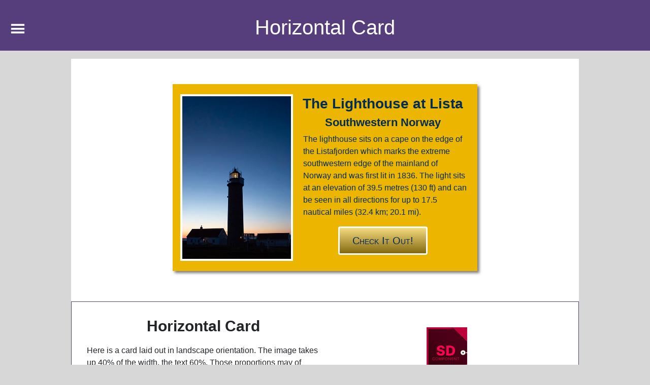

--- FILE ---
content_type: text/html; charset=UTF-8
request_url: https://mock-up.coffeecup.com/bs-comps/bs-horizontal-card.html
body_size: 2995
content:
<!DOCTYPE html>
<html lang="en">

<head>
  <meta charset="utf-8">
  <meta name="viewport" content="width=device-width, initial-scale=1.0">
  <meta name="generator" content="RSD 5.1.3567">
  <meta name="description" content="Created by Inger Eik, March. 2021">
  <title>Horizontal Card, Bootstrap</title>
  <link rel="stylesheet" href="css/bootstrap4.min.css">
  <link rel="stylesheet" href="css/wireframe-theme.min.css">
  <script>document.createElement( "picture" );</script>
  <script class="picturefill" async="async" src="js/picturefill.min.js"></script>
  <link rel="stylesheet" href="css/main.css">
  <link rel="stylesheet" href="https://fonts.googleapis.com/css?family=DM+Sans:b%7CMerriweather:bi%7CRoboto:400,500,500i,b,i%7CVast+Shadow">
  <style>
  .item a {color: #ffffff;    
      
  </style>
</head>

<body class="body-1">
  <div class="container-grid top-wrapper">
    <div class="container-grid sidenav" id="mySidenav">
      <a class="link-text closebtn" href="javascript:void(0)" title="&amp;times;" onclick="closeNav()">X</a>
      <ul class="unorder-list menu-list">
        <li class="list-item mainitem"><a title="" href="../index.html" class="list-item-text-1">Component Shop Home</a></li>
        <li class="list-item mainitem"><a title="" href="../bootstrap.html" class="list-item-text-1">Bootstrap Entry Page</a></li>
      </ul>
      <p class="paragraph latest">Latest Items Added:</p>
      <ul class="unorder-list menu-list">
        <ul class="unorder-list menu-list">
  <li class="list-item item"><a title="" href="bs-simple-pdf-form.html">Simple PDF Form</a></li>
  <li class="list-item item"><a title="" href="bs-nested-dropdown-menu.html">Nested Dropdown Menu</a></li> 
  <li class="list-item item"><a title="" href="bs-hoverable-sidenav-buttons.html">Hoverable Sidenav Btns.</a></li>

</ul>
      </ul>
      <p class="paragraph latest">Full Component List:</p>
      <ul class="unorder-list menu-list">
         <ul class="unorder-list menu-list">
  <li class="list-item item"><a title="" href="bs-accordion.html">Accordion</a></li>
  <li class="list-item item"><a title="" href="bs-alert.html">Alert / Callout</a></li>
  <li class="list-item item"><a title="" href="bs-menu-icon.html">Animated Menu-Icon</a></li>
  <li class="list-item item"><a title="" href="bs-animated-rules.html">Animated Rules</a></li>
  <li class="list-item item"><a title="" href="bs-another-lightbox-gallery.html">Another Lightbox Gallery</a></li>
  <li class="list-item item"><a title="" href="bs-another-spinning-text.html">Another Spinning Text</a></li>
  <li class="list-item item"><a title="" href="bs-audio-playlist.html">Audio Player w/ Playlist</a></li>
  <li class="list-item item"><a title="" href="bs-backbutton.html">Backbutton</a></li>
  <li class="list-item item"><a title="" href="bs-backgr-slideshow.html">Background Slideshow</a></li>
  <li class="list-item item"><a title="" href="bs-background-video.html">Background Video</a></li>
  <li class="list-item item"><a title="" href="bs-basic-card.html">Basic Card</a></li>
  <li class="list-item item"><a title="" href="bs-basic-form.html">Basic Form</a></li>
  <li class="list-item item"><a title="" href="bs-batch-drop-gallery.html">Batch Drop Gallery</a></li>
  <li class="list-item item"><a title="" href="bs-blending-images.html">Blending Images</a></li>
  <li class="list-item item"><a title="" href="bs-card-bg-img.html">Card w/ Backgr. Image</a></li>
  <li class="list-item item"><a title="" href="bs-carousel.html">Carousel</a></li>
  <li class="list-item item"><a title="" href="bs-classy-quote.html">Classy Quote</a></li>
  <li class="list-item item"><a title="" href="bs-contact-form.html">Contact Form</a></li>
  <li class="list-item item"><a title="" href="bs-count-down-script.html">Count-Down Script</a></li>
  <li class="list-item item"><a title="" href="bs-content-video.html">Content-size Video</a></li>
  <li class="list-item item"><a title="" href="bs-crossfade-slider.html">Crossfade Slider</a></li>
  <li class="list-item item"><a title="" href="bs-css-parallax.html">CSS Parallax</a></li>
  <li class="list-item item"><a title="" href="bs-css-quiz.html">CSS Quiz</a></li>
  <li class="list-item item"><a title="" href="bs-custom-buttons.html">Custom Buttons</a></li>
  <li class="list-item item"><a title="" href="bs-cut-out-text.html">Cut-Out Text</a></li>
  <li class="list-item item"><a title="" href="bs-details-summary.html">Details/Summary Classes</a></li>
  <li class="list-item item"><a title="" href="bs-details-summary-nav.html">Details/Summary Nav</a></li>
  <li class="list-item item"><a title="" href="bs-drop-caps.html">Drop Capitals</a></li>
  <li class="list-item item"><a title="" href="bs-dropdown-button.html">Dropdown Button</a></li>
  <li class="list-item item"><a title="" href="bs-dropdown-menu.html">Dropdown Menu</a></li>
  <li class="list-item item"><a title="" href="bs-dropdowns.html">Dropdowns</a></li>
  <li class="list-item item"><a title="" href="bs-easy-drilldown-menu.html">Easy Drilldown Menu</a></li>
  <li class="list-item item"><a title="" href="bs-easy-modal-gallery.html">Easy Modal Gallery</a></li>
  <li class="list-item item"><a title="" href="bs-filtered-portfolio.html">Filtered Portfolio</a></li>
  <li class="list-item item"><a title="" href="bs-glossary-table.html">Glossary Table</a></li>
  <li class="list-item item"><a title="" href="bs-grid-gallery.html">Grid Gallery</a></li>
  <li class="list-item item"><a title="" href="bs-hamburger-menu.html">Hamburger Menu</a></li>
  <li class="list-item item"><a title="" href="bs-hero-heading.html">Hero Heading</a></li>
  <li class="list-item item"><a title="" href="bs-horizontal-card.html">Horizontal Card</a></li>
  <li class="list-item item"><a title="" href="bs-hover-card.html" class="list-item-text-6">Hover Card</a></li>
  <li class="list-item item"><a title="" href="bs-hoverable-sidenav-buttons.html">Hoverable Sidenav Btns.</a></li>
  <li class="list-item item"><a title="" href="bs-image-variations.html">Image Variations</a></li>
  <li class="list-item item"><a title="" href="bs-lightbox-image-gallery.html">Lightbox Image Gallery</a></li>
  <li class="list-item item"><a title="" href="bs-magnifying-glass.html">Magnifying Glass</a></li>
  <li class="list-item item"><a title="" href="bs-masonry-css-gallery.html">Masonry CSS Gallery</a></li>
  <li class="list-item item"><a title="" href="bs-modal.html">Modal</a></li>
  <li class="list-item item"><a title="" href="bs-modal-gallery.html">Modal Gallery</a></li>
  <li class="list-item item"><a title="" href="bs-more-dropdowns.html">More Dropdowns</a></li>
  <li class="list-item item"><a title="" href="bs-multiple-columns.html">Multiple Columns</a></li>
  <li class="list-item item"><a title="" href="bs-nested-dropdown-menu.html">Nested Dropdown Menu</a></li> 
  <li class="list-item item"><a title="" href="bs-optimal-image-sizes.html">Optimal Image Sizes</a></li>
  <li class="list-item item"><a title="" href="bs-parallax.html">Parallax</a></li>
  <li class="list-item item"><a title="" href="bs-php-includes.html">PHP Includes 1</a></li>
  <li class="list-item item"><a title="" href="bs-php-includes-2.html">PHP Includes 2</a>&nbsp;</li>
  <li class="list-item item"><a title="" href="bs-rainbowtext.html">Rainbow Text</a>&nbsp;</li>
  <li class="list-item item"><a title="" href="bs-read-more.html">Read More/Less</a></li>
  <li class="list-item item"><a title="" href="bs-responsive-dropdown-navbar.html">Resp. Dropdown Navbar</a></li>
  <li class="list-item item"><a title="" href="bs-responsive-table.html">Responsive Table</a></li>
  <li class="list-item item"><a title="" href="bs-reveal-card.html">Reveal Card</a></li>
  <li class="list-item item"><a title="" href="bs-round-image.html">Round Image</a></li>
  <li class="list-item item"><a title="" href="bs-scroll-to-top.html">Scroll to Top</a></li>
  <li class="list-item item"><a title="" href="bs-searchbox.html">Searchbox</a></li>
  <li class="list-item item"><a title="" href="bs-shaped-clipping.html">Shaped Clipping</a></li>
  <li class="list-item item"><a title="" href="bs-shaped-images.html">Shaped Images</a></li>
  <li class="list-item item"><a title="" href="bs-simple-audio.html">Simple Audio</a></li>    
  <li class="list-item item"><a title="" href="bs-simple-navbar.html">Simple Navbar</a></li>
  <li class="list-item item"><a title="" href="bs-simple-pdf-form.html">Simple PDF Form</a></li>
  <li class="list-item item"><a title="" href="bs-social-buttons.html">Social Buttons</a></li>
  <li class="list-item item"><a title="" href="bs-spinning-text.html">Spinning Text</a></li>
  <li class="list-item item"><a title="" href="bs-standard-badges.html">Standard Badges</a></li>
  <li class="list-item item"><a title="" href="bs-buttons.html" class="list-item-text-1">Standard Buttons</a></li>
  <li class="list-item item"><a title="" href="bs-standard-navbar.html">Standard Navbar</a></li>
  <li class="list-item item"><a title="" href="bs-sticky-menu.html">Sticky Menu</a></li>
  <li class="list-item item"><a title="" href="bs-sticky-vertical.html">Sticky Vertical Menu</a></li>
  <li class="list-item item"><a title="" href="bs-subnav-dropdown.html">Subnav in Dropdowns</a></li>
  <li class="list-item item"><a title="" href="bs-tab-navigation.html">Tab Navigation</a></li>
  <li class="list-item item"><a title="" href="bs-tabbed-gallery.html">Tabbed Gallery</a></li>
  <li class="list-item item"><a title="" href="bs-target-itself.html">Target Itself</a></li>
  <li class="list-item item"><a title="" href="bs-target-pseudo-class.html">Target Pseudo Class</a></li>
  <li class="list-item item"><a title="" href="bs-text-image-translucency.html">Text / Image Translucency</a></li>
  <li class="list-item item"><a title="" href="bs-missing-chapter-1.html">The Missing Chapter 1</a></li>
  <li class="list-item item"><a title="" href="bs-missing-chapter-2.html">The Missing Chapter 2</a></li>
  <li class="list-item item"><a title="" href="bs-2-easy-mega-menus.html">Two Easy Mega Menus</a></li>
  <li class="list-item item"><a title="" href="bs-vertical-menu.html">Vertical Menu</a></li>
  <li class="list-item item"><a title="" href="bs-video-scroller.html">Video Scroller</a></li>
  <li class="list-item item"><a title="" href="bs-years-completed.html">Years Completed</a></li>
  <li class="list-item item"><a title="" href="bs-zebra-striped-table.html">Zebra Striped Table</a></li>
</ul>
      </ul>
    </div>
  </div>
  <div class="container-grid main">
    <div class="container-grid main-inner"><a class="glyph open-nav" href="#" onclick="openNav()"><i class="coffeecup-icons-menu7"></i></a>
      <h1 class="page-title">Horizontal Card</h1>
    </div>
  </div>
  <div class="container-grid page-wrapper">
    <div class="container-grid horizontal-card">
      <div class="container-grid container-img">
        <div class="responsive-picture picture-2">
          <picture>
            <img alt="Placeholder Picture" width="400" height="600" src="./img/lista-fyr.jpg" loading="lazy">
          </picture>
        </div>
      </div>
      <div class="container-grid container-text">
        <h3 class="heading-2">The Lighthouse at Lista</h3>
        <h4 class="heading-3">Southwestern Norway</h4>
        <p class="paragraph paragraph-6"> The lighthouse sits on a cape on the edge of the Listafjorden which marks the extreme southwestern edge of the mainland of Norway and was first lit in 1836. The light sits at an elevation of 39.5 metres (130 ft) and can be seen in all directions for up to 17.5 nautical miles (32.4 km; 20.1 mi).</p><button type="button" class="btn cardbutton">Check&nbsp;it&nbsp;out!</button>
      </div>
    </div>
    <div class="container-grid comments">
      <div class="container-grid info">
        <h3 class="comments-heading">Horizontal Card</h3>
        <p class="paragraph explanation">Here is a card laid out in landscape orientation. The image takes up 40% of the width, the text 60%. Those proportions may of course be changed, depending on the contents.<br><br>This layout is quite good and practical for business cards.They can also be printed on suitable cardboard or plastic, even on labelling paper as sticky-notes. And they can of course be used as adverts on a website, with a link to some relevant source.<br><br></p>
      </div>
      <div class="container-grid info"><a href="components/bs-horizontal-card.rsdcomponent" class="responsive-picture dl-link">
          <picture>
            <img alt="Placeholder Picture" width="100" height="125" src="./img/ComponentIcon-s.png">
          </picture>
        </a>
        <p class="paragraph dl-text">Download the Card domponent</p>
      </div>
    </div>
  </div>
  <script src="js/jquery.min.js"></script>
  <script src="js/outofview.js"></script>
  <script src="js/popper.min.js"></script>
  <script src="js/bootstrap.min.js"></script>
<script src="./js/nav-script.js"></script>
</body>

</html>

--- FILE ---
content_type: text/css
request_url: https://mock-up.coffeecup.com/bs-comps/css/main.css
body_size: 20560
content:
/* Text Elements */

h1.page-title {
  margin-bottom: 1rem;
  padding-top: 20px;
  padding-bottom: 22px;
  color: #fff;
  text-align: center;
}

h1.hero-title {
  color: #fff;
  font-weight: 600;
  font-size: 24px;
  line-height: 1.4;
}

h1.tabsheading {
  position: static;
  font-weight: 600;
  font-size: 36px;
}

h1.page-name {
  -moz-box-sizing: border-box;
       box-sizing: border-box;
  margin-top: 0;
  margin-bottom: 0;
  background-image: -webkit-linear-gradient(left, rgba(255, 255, 255, .5) 20%, rgba(6, 21, 27, 1) 80%);
  background-image:    -moz-linear-gradient(left, rgba(255, 255, 255, .5) 20%, rgba(6, 21, 27, 1) 80%);
  background-image:      -o-linear-gradient(left, rgba(255, 255, 255, .5) 20%, rgba(6, 21, 27, 1) 80%);
  background-image:         linear-gradient(90deg, rgba(255, 255, 255, .5) 20%, rgba(6, 21, 27, 1) 80%);
  background-attachment: scroll;
  background-position: left top;
  background-clip: border-box;
  background-origin: padding-box;
  background-size: auto auto;
  background-repeat: repeat;
  color: #0a0a0a;
  text-align: center;
  font-variant: small-caps;
  font-size: 50px;
  line-height: 70px;

  -webkit-text-stroke-width: .01em;
  -webkit-text-stroke-color: #fff;
  background-blend-mode: normal;
}

h1.rainbowheader {
  padding-top: 8px;
  max-width: 652px;
  background-color: #fff;
  color: #000;
  text-align: center;
  font-size: 50px;

  mix-blend-mode: screen;
}

h1.page-heading {
  font-size: 2.7vw;
  line-height: 2.9vw;
}

h1.site-heading {
  -moz-box-sizing: border-box;
       box-sizing: border-box;
  margin-top: 0;
  margin-bottom: 8px;
  padding: 3rem 4rem;
  background-color: #7f0e34;
  color: #fff;
  text-align: center;
  font-weight: 600;
  font-size: 24px;
}

h2.heading-5 {
  position: relative;
  color: #fff;
  text-align: center;
}

h2.countdown-heading {
  text-align: center;
  font-family: Tahoma, Verdana, Segoe, sans-serif;
}

h2.heading-1-1 {
  text-align: center;
  font-size: 28px;
}

h2.chapter-heading {
  text-align: center;
  font-weight: 700;
  font-size: 28px;
}

h2.rainbowheader-2 {
  padding-bottom: 5px;
  max-width: 652px;
  background-color: #fff;
  color: #000;
  text-align: center;
  font-size: 38px;

  mix-blend-mode: screen;
}

h2.heading-1 {
  color: #fff;
  text-align: center;
  font-size: 18px;

  -webkit-text-stroke-color: #ccc;
  -webkit-text-stroke-width: 0;
}

h2.heading-different {
  color: #f0d333;
  text-align: center;
  font-size: 18px;

  -webkit-text-stroke-color: #ccc;
  -webkit-text-stroke-width: 0;
}

h2.section-heading {
  -moz-box-sizing: border-box;
       box-sizing: border-box;
  margin-top: 0;
  margin-bottom: 8px;
  font-weight: 400;
  font-size: 20px;
  line-height: 28px;
}

h3.quote-author {
  margin-bottom: 0;
  color: #fff;
}

h3.comments-heading {
  text-align: center;
  font-weight: 600;
  font-size: 24px;
}

h3.read-heading {
  text-align: center;
  font-weight: 600;
  font-size: 24px;
}

h3.heading-2 {
  color: #032c56;
  text-align: center;
  font-weight: 600;
  font-size: 24px;
}

h3.card-reveal-heading {
  margin-top: 16px;
  padding-top: 16px;
  padding-right: 10px;
  padding-left: 10px;
  min-height: 100px;
}

h3.glossary-heading {
  text-transform: none;
  font-weight: 600;
  font-style: italic;
  font-variant: normal;
  font-size: 22px;
  font-family: 'Merriweather', serif;
}

h3.heading-1 {
  margin-top: 0;
  padding-top: 20px;
  text-align: center;
}

h3.heading-2-1 {
  font-weight: 600;
  font-style: italic;
}

h3.heading-1-1 {
  margin-top: 100px;
  margin-right: auto;
  margin-left: auto;
  max-width: 500px;
  text-align: center;
  font-family: 'Gill Sans', 'Gill Sans MT', Calibri, sans-serif;
}

h3.heading-2-2 {
  margin-top: 16px;
  margin-bottom: 20px;
  text-align: center;
  font-weight: 700;
  font-size: 19px;
}

h3.haggis-heading {
  margin-top: 30px;
  margin-bottom: 10px;
  text-align: center;
  font-size: 24px;
}

h3.tune-name {
  -moz-box-sizing: border-box;
       box-sizing: border-box;
  margin-top: 30px;
  font-size: 31px;
  line-height: 43px;
}

h4.heading-1 {
  margin-top: 0;
  margin-bottom: 10px;
  padding: 10px 25px;
  text-align: center;
  font-weight: 600;
}

h4.heading-3 {
  margin-bottom: 8px;
  color: #032c56;
  text-align: center;
  font-weight: 600;
  font-size: 20px;
}

h4.filter-heading {
  margin-top: 10px;
  padding-left: 5px;
  font-weight: 600;
  font-size: 20px;
}

h4.heading-1-1 {
  padding-top: 0;
}

h4.callout-header {
  margin-top: 0;
  margin-bottom: 20px;
  padding-left: 20px;
  color: #fff;
  font-size: 30px;
}

h4 span.heading-text-1 {
  font-family: 'Roboto', sans-serif;
}

h5.heading-1 {
  text-align: center;
}

h5.tune-tagline {
  font-style: italic;
  font-size: 16px;
  line-height: 21px;
}

p.paragraph.quote-text {
  max-width: 300px;
  color: #fff;
  text-align: center;
  font-style: italic;
}

p.paragraph.quote-subtext {
  color: #fff;
  font-size: 12px;
}

p.paragraph.paragraph-1 {
  color: #fff;
}

p.paragraph.inner-text {
  text-align: center;
}

p.paragraph.top-text {
  padding-top: .25rem;
  padding-bottom: .25rem;
  width: 100%;
  background-color: rgba(254, 254, 254, .8);
  color: rgba(10, 10, 10, .8);
  text-align: center;
  font-weight: 700;
  font-size: 1.25rem;
}

p.paragraph.explanation {
  position: relative;
  padding-right: 10px;
  padding-left: 10px;
}

p.paragraph.dl-text {
  margin-top: 20px;
  margin-bottom: 20px;
  text-align: center;
}

p.paragraph span.paragraph-text-22 {
  font-family: 'Courier New', Courier, 'Lucida Sans Typewriter', 'Lucida Typewriter', monospace;
}

p.paragraph span.paragraph-text-23 {
  font-family: 'Courier New', Courier, 'Lucida Sans Typewriter', 'Lucida Typewriter', monospace;
}

p.paragraph.paragraph-3 {
  margin-bottom: 5px;
}

p.paragraph.paragraph-1-1 {
  padding-left: 15px;
  max-width: 800px;
  width: 100%;
  font-weight: 600;
  font-size: 15px;
}

p.paragraph.paragraph-4 {
  margin-top: 16px;
}

p.paragraph.paragraph-5 {
  margin-top: 16px;
  padding-top: 10px;
}

p.paragraph.paragraph-6 {
  padding-left: 10px;
  color: #032c56;
  font-size: 15px;
}

p.paragraph.hero-text {
  color: #fff;
  text-align: center;
}

p.paragraph span.paragraph-text-29 {
  font-family: 'Courier New', Courier, 'Lucida Sans Typewriter', 'Lucida Typewriter', monospace;
}

p.paragraph.demoparagraph {
  margin-top: 60px;
  margin-right: auto;
  margin-left: auto;
  padding: 4px 15px 3px;
  max-width: 500px;
  background-color: #fff;
  text-align: center;
}

p.paragraph.description {
  margin-top: 5px;
  padding-right: 20px;
  padding-left: 20px;
}

p.paragraph span.paragraph-text-31 {
  font-family: 'Courier New', Courier, 'Lucida Sans Typewriter', 'Lucida Typewriter', monospace;
}

p.paragraph.tabspara {
  -moz-box-sizing: border-box;
       box-sizing: border-box;
}

p.paragraph.filter-para {
  padding-right: 3px;
  padding-left: 5px;
}

p.paragraph span.paragraph-text-38 {
  font-family: 'Courier New', Courier, 'Lucida Sans Typewriter', 'Lucida Typewriter', monospace;
}

p.paragraph span.paragraph-text-39 {
  font-weight: 600;
}

p.paragraph span.paragraph-text-40 {
  font-style: italic;
}

p.paragraph.card-reveal-text {
  overflow: visible;
  margin-bottom: 0;
  padding-right: 10px;
  padding-bottom: 16px;
  padding-left: 10px;
}

p.paragraph span.paragraph-text-41 {
  font-style: italic;
}

p.paragraph span.paragraph-text-43 {
  font-family: 'Courier New', Courier, 'Lucida Sans Typewriter', 'Lucida Typewriter', monospace;
}

p.paragraph span.paragraph-text-44 {
  font-family: 'Courier New', Courier, 'Lucida Sans Typewriter', 'Lucida Typewriter', monospace;
}

p.paragraph span.paragraph-text-46 {
  font-family: 'Courier New', Courier, 'Lucida Sans Typewriter', 'Lucida Typewriter', monospace;
}

p.paragraph span.paragraph-text-48 {
  font-family: 'Courier New', Courier, 'Lucida Sans Typewriter', 'Lucida Typewriter', monospace;
}

p.paragraph.fc-1 {
  display: inline-block;
  padding: 10px;
}

p.paragraph span.paragraph-text-1-2 {
  font-weight: 600;
}

p.paragraph span.paragraph-text-2-1 {
  color: #ea1010;
  font-weight: 600;
}

p.paragraph span.paragraph-text-3-1 {
  font-size: 1.25rem;
}

p.paragraph.parag {
  color: #000;
  text-decoration: none;
}

p.paragraph span.paragraph-text-56 {
  font-weight: 600;
}

p.paragraph span.c {
  font-family: 'Courier New', Courier, 'Lucida Sans Typewriter', 'Lucida Typewriter', monospace;
}

p.paragraph span.courier-text {
  font-family: 'Courier New', Courier, 'Lucida Sans Typewriter', 'Lucida Typewriter', monospace;
}

p.paragraph span.bold-text {
  font-weight: 600;
}

p.paragraph span.italic-text {
  font-style: italic;
}

p.paragraph.paragraph-1-2 {
  margin-top: 8px;
  margin-bottom: 8px;
}

p.paragraph.countdown-para {
  margin-right: auto;
  margin-left: auto;
  padding-top: 15px;
  padding-bottom: 12px;
  min-height: 0;
  max-width: 500px;
  width: 100%;
  border-radius: 5px;
  background-color: #0830ab;
  box-shadow: rgba(0, 0, 0, .5) 4px 4px 8px 0;
  color: #fff;
  text-align: center;
  font-weight: 500;
  font-size: 36px;
  font-family: Tahoma, Verdana, Segoe, sans-serif;
}

p.paragraph.callout-para {
  padding-left: 0;
  line-height: 22px;
}

p.paragraph span.paragraph-text-1-3 {
  color: #f1111f;
}

p.paragraph span.red {
  color: #f1111f;
  font-weight: 600;
}

p.paragraph.chapter-intro {
  padding-top: 5px;
  padding-left: 15px;
  font-size: 18px;
  font-family: 'Gill Sans', 'Gill Sans MT', Calibri, sans-serif;
}

p.paragraph.chapter-para-1 {
  margin-bottom: 20px;
  padding-top: 5px;
  padding-left: 15px;
  max-width: none;
  font-size: 16px;
  font-family: 'Helvetica Neue', Helvetica, Arial, sans-serif;
}

p.paragraph.shorter-para {
  margin-bottom: 20px;
  padding-top: 5px;
  padding-left: 15px;
  max-width: 400px;
  font-size: 16px;
  font-family: 'Helvetica Neue', Helvetica, Arial, sans-serif;
}

p.paragraph.chapter-name {
  border: .0625rem solid #f61212;
  text-align: center;
}

p.paragraph.anniv {
  border: .0625rem solid #0a0cef;
  text-align: center;
}

p.paragraph.author {
  margin-bottom: 10px;
  font-style: italic;
}

p.paragraph.poem {
  margin-bottom: 32px;
  min-width: 250px;
  max-width: 270px;
  width: 99%;
}

p.paragraph.sum {
  padding-top: 5px;
  padding-bottom: 7px;
  padding-left: 11px;
  background-color: #eee;
}

p.paragraph.d-sum {
  display: none;
  padding-left: 10px;
  background-color: #ffd;
}

p.paragraph.chapter-intro-1 {
  margin-top: 18px;
  margin-bottom: 18px;
  padding-top: 5px;
  padding-left: 15px;
}

p.paragraph.chapter-para-2 {
  margin-bottom: 20px;
  padding-top: 5px;
  padding-left: 15px;
}

p.paragraph.shorter-para-1 {
  margin-bottom: 20px;
  padding-top: 5px;
  padding-left: 15px;
  max-width: 600px;
}

p.paragraph span.bold-1 {
  font-weight: 600;
}

p.paragraph.blurb {
  margin: 6px 16px;
  color: #fff;
  text-decoration: none;
}

p.paragraph.filler {
  -moz-box-sizing: border-box;
       box-sizing: border-box;
  margin-right: auto;
  margin-left: auto;
  padding-top: 20px;
  padding-right: 20px;
  padding-left: 20px;
  max-width: 800px;
  width: 100%;
}

p.paragraph.space-para-1.two {
  margin-top: 0;
  padding-top: 0;
}

p.paragraph.music-title {
  margin: 10px 10px 0;
  max-width: 400px;
  text-align: center;
  font-weight: 600;
  font-size: 20px;
}

p.paragraph.snd-ref-1 {
  display: none;
  margin-top: 0;
  margin-bottom: 0;
}

p.paragraph.banner-txt {
  margin-top: 1.35vw;
  margin-bottom: 1.35vw;
  padding: 3px 10px;
  background-color: rgba(255, 255, 255, .7);
  color: #0a1b6a;
  font-weight: 600;
  font-size: 17px;

  -webkit-text-stroke-color: rgba(255, 255, 255, .5);
}

p.paragraph.txt-para {
  position: absolute;
  bottom: 0;
  display: block;
  margin: 1.35vw auto;
  padding: 3px;
  background-color: rgba(255, 255, 255, .7);
  color: #0a1b6a;
  font-weight: 600;
  font-family: 'Gill Sans', 'Gill Sans MT', Calibri, sans-serif;
}

p.paragraph.page-txt {
  font-size: 16px;
  line-height: 18px;
}

p.paragraph.section-para {
  margin-top: 16px;
}

p.paragraph.pic-caption {
  text-align: center;
  font-size: 15px;
}

p.paragraph.video-caption {
  text-align: center;
  font-style: italic;
}

p.paragraph.paragraph-1-3 {
  margin-right: auto;
  margin-left: auto;
  max-width: 800px;
  text-align: center;
}

p.paragraph span.paragraph-text-1-4 {
  font-family: 'Courier New', Courier, 'Lucida Sans Typewriter', 'Lucida Typewriter', monospace;
}

p.paragraph span.paragraph-text-2-2 {
  font-style: italic;
}

p.paragraph.paragraph-1-4 {
  margin-top: 0;
}

p.paragraph.caps-para {
  padding: 5px 5px 5px 6px;
  font-family: 'Gill Sans', 'Gill Sans MT', Calibri, sans-serif;
  line-height: 18px;
}

p.paragraph.heading {
  width: 100%;
  text-align: center;
  font-weight: 600;
  font-size: 20px;
}

p.paragraph.entry {
  margin-top: 5px;
  padding-top: 5px;
  padding-right: 3px;
  padding-left: 5px;
  min-height: 30px;
  width: 100%;
  border: .0625rem solid #ccc;
  border-radius: 5px;
  background-color: rgba(0, 0, 255, .07);
  cursor: pointer;
}

p.paragraph.fc-1:target {
  margin-top: 40px;
  margin-right: 10px;
  margin-left: 10px;
  padding-right: 20px;
  padding-left: 20px;
  box-shadow: rgba(0, 0, 0, .5) 5px 5px 10px 0;
  -webkit-transform: scaleX(1.2) scaleY(1.2);
     -moz-transform: scaleX(1.2) scaleY(1.2);
       -o-transform: scaleX(1.2) scaleY(1.2);
          transform: scaleX(1.2) scaleY(1.2);
}

ul.unorder-list.menu-list {
  overflow: auto;
  margin-top: 10px;
  padding-left: 20px;
  list-style-type: none;
}

span.text-element.text-1 {
  position: relative;
  top: 3px;
  display: inline;
  margin-top: 0;
  margin-bottom: 0;
  padding-top: 0;
  padding-left: 10px;
  color: #fff;
  letter-spacing: 0;
  font-weight: 600;
  font-size: 20px;
  line-height: 1.2;
}

span.text-element#head1 {
  padding-top: 20px;
  color: #fff;
  text-align: center;
  font-weight: 600;
  font-size: 25px;
}

span.text-element.text-1-1 {
  display: block;
  visibility: visible;
}

span.text-element.text-turkish {
  margin-bottom: 5px;
  padding-bottom: 5px;
  padding-left: 20px;
  font-weight: 600;
  font-size: 16px;
}

span.text-element.masonry-text {
  padding-top: 5px;
  color: #fff;
  text-align: center;
  letter-spacing: 1px;
  font-size: 16px;
  font-family: 'Roboto', sans-serif;
}

span.text-element.text-2 {
  position: absolute;
  bottom: 15px;
  left: 15px;
  background-color: rgba(0, 0, 0, .25);
  color: #fff;
  font-weight: 600;
  font-size: 20px;
}

span.text-element.more-less {
  display: inline;
  color: #000;
  font-size: 18px;
}

span.text-element#more {
  display: none;
}

span.text-element.t-header {
  font-weight: 600;
  font-size: 18px;
}

span.text-element.t-txt {
  padding-left: 10px;
  font-weight: 500;
  font-family: 'Roboto', sans-serif;
}

span.text-element.text-1-2 {
  position: absolute;
  top: 0;
  padding: 8px 12px;
  color: #f2f2f2;
  font-size: 14px;
}

span.text-element.anniv {
  display: block;
  margin-top: 50px;
  margin-right: auto;
  margin-left: auto;
  padding: 24px 12px 26px;
  max-width: 500px;
  width: 90%;
  border-width: .125rem;
  border-style: solid;
  border-radius: 5px;
  background-color: #df254e;
  box-shadow: rgba(0, 0, 0, .5) 4px 4px 8px 0;
  color: #fff;
  text-align: center;
  font-weight: 600;
  font-variant: small-caps;
  font-size: 20px;
  font-family: Copperplate, 'Copperplate Gothic Light', fantasy;
}

span.text-element.title-text {
  display: block;
  padding-top: 8px;
  background-color: transparent;
  color: #fff;
  text-align: center;
}

span.text-element.chapter-song {
  padding-top: 0;
  padding-bottom: 0;
  text-decoration: none;
  font-size: 17px;
  font-family: 'Helvetica Neue', Helvetica, Arial, sans-serif;
}

span.text-element.chaptercode-1 {
  padding-top: 0;
  padding-bottom: 0;
  font-size: 17px;
  font-family: 'Helvetica Neue', Helvetica, Arial, sans-serif;
}

span.text-element.chaptercode-2 {
  padding-top: 0;
  padding-bottom: 0;
  font-size: 17px;
  font-family: 'Helvetica Neue', Helvetica, Arial, sans-serif;
}

span.text-element.cutout-txt {
  position: absolute;
  top: 50%;
  left: 50%;
  margin-right: auto;
  margin-left: auto;
  padding-right: 10px;
  padding-left: 10px;
  width: 60%;
  border-radius: 8px;
  background-color: rgba(255, 255, 255, .9);
  background-image: none;
  background-attachment: scroll;
  background-position: left top;
  background-clip: border-box;
  background-origin: padding-box;
  background-size: 0 0;
  background-repeat: no-repeat;
  color: #000;
  text-align: center;
  font-weight: 900;
  font-size: 10vw;
  -webkit-transform: translateX(-50%) translateY(-50%);
     -moz-transform: translateX(-50%) translateY(-50%);
       -o-transform: translateX(-50%) translateY(-50%);
          transform: translateX(-50%) translateY(-50%);

  mix-blend-mode: screen;
  -webkit-text-stroke-width: 6px;
  background-blend-mode: normal;
}

span.text-element.footer-txt {
  color: #fff;
}

span.text-element.drop-cap {
  float: left;
  -moz-box-sizing: border-box;
       box-sizing: border-box;
  margin-top: 5px;
  margin-right: 3px;
  margin-left: 1px;
  color: #0e137c;
  font-weight: 400;
  font-size: 64px;
  font-family: 'Vast Shadow', cursive;
  line-height: 50px;

  -webkit-text-stroke-width: 1px;
  -webkit-text-stroke-color: #7c0f0e;
}

span.text-element.label {
  margin-top: 15px;
  padding: 5px 8px;
  border-radius: 5px;
  background-color: #64469e;
  color: #fff;
  font-weight: 600;
}

blockquote.blockquote-1 {
  margin-right: auto;
  margin-bottom: 12px;
  margin-left: auto;
  padding-top: 8px;
  padding-right: 20px;
  padding-left: 20px;
  max-width: none;
  font-weight: 500;
  font-style: italic;
  font-size: 18px;
  font-family: 'Roboto', sans-serif;
}

blockquote span.blockquote-text-1 {
  font-size: 1.25rem;
  line-height: 1.6;
}

a.link-text.btn {
  margin-left: 3px;
  border-width: .125rem;
}

a.link-text.badge.badge-pill {
  margin-right: 2px;
  margin-bottom: 4px;
  margin-left: 2px;
  font-size: 14px;
}

a.link-text.badge.badge-pill.badge-warning {
  padding-top: .25em;
  font-size: 14px;
  line-height: 1;
}

a.link-text.nav-link {
  color: rgba(255, 255, 255, .5);
}

a.link-text.closebtn {
  position: absolute;
  top: 0;
  right: 25px;
  color: #fff;
  font-weight: 600;
  font-size: 35px;
  line-height: 54px;
}

a.link-text.menulink {
  margin: 12px 20px 30px;
  color: #fff;
  text-align: center;
  text-decoration: none;
  font-weight: 600;
  font-size: 20px;
}

a.link-text.small {
  background-color: transparent;
  color: #c34718;
  font-weight: 600;
  font-variant: small-caps;
  font-size: 22px;
}

a.link-text.more-less {
  color: #000;
  text-decoration: none;
  font-size: 18px;
}

a.link-text.target-link-1 {
  margin-right: 5px;
  margin-bottom: 5px;
  margin-left: 5px;
  padding: 6px 8px;
  border-radius: 5px;
  background-color: #121574;
  box-shadow: rgba(0, 0, 0, .5) 4px 4px 8px 0;
  color: #fff;
  text-decoration: none;
}

a.link-text.drill-link-1 {
  display: block;
  padding-top: 5px;
  padding-bottom: 5px;
  padding-left: 5px;
  background-color: #2f2f32;
  color: #fff;
  text-decoration: none;
  -webkit-transition-timing-function: linear;
     -moz-transition-timing-function: linear;
       -o-transition-timing-function: linear;
          transition-timing-function: linear;
  -webkit-transition-duration: .5s;
     -moz-transition-duration: .5s;
       -o-transition-duration: .5s;
          transition-duration: .5s;
  -webkit-transition-property: all;
     -moz-transition-property: all;
       -o-transition-property: all;
          transition-property: all;
}

a.link-text.purple-1 {
  background-color: #eb21d5;
}

a.link-text.drill-link-1.purple {
  background-color: #d315bd;
}

a.link-text.top-anchor {
  float: left;
  padding: 14px 16px;
  color: #fff;
  text-align: center;
  text-decoration: none;
}

a.link-text.subnavbtn {
  float: left;
  padding: 14px 16px;
  color: #fff;
  text-align: center;
  text-decoration: none;
}

a.link-text.subnav-link {
  float: left;
  padding: 14px 16px;
  color: #fff;
  text-decoration: none;
}

a.link-text.quasi-btn {
  position: relative;
  z-index: 1;
  display: inline-block;
  margin: 4px 3px 3px;
  padding-top: 10px;
  padding-bottom: 7px;
  width: 100px;
  border-radius: 5px;
  background-color: #f78c00;
  color: #fff;
  text-align: center;
  text-decoration: none;
}

a.link-text.menu-txt-link {
  -moz-box-sizing: border-box;
       box-sizing: border-box;
  padding: 10px 5px;
  color: #fff;
  text-decoration: none;
  line-height: 20px;
}

a.link-text.click-button {
  display: block;
  -moz-box-sizing: border-box;
       box-sizing: border-box;
  margin-right: auto;
  margin-left: auto;
  padding: 10px;
  width: 175px;
  border: .0625rem solid #ccc;
  border-radius: 5px;
  background-color: #1807c0;
  box-shadow: rgba(0, 0, 0, .3) 3px 3px 6px 0;
  color: #fff;
  text-align: center;
  text-decoration: none;
  font-weight: 600;
  font-size: 18px;

  -webkit-text-stroke-color: #fff;
  -webkit-text-stroke-width: 0;
}

a.link-text.drop-txt {
  padding-top: 8px;
  padding-bottom: 8px;
  width: 100%;
  border: .0625rem solid #ccc;
  border-radius: 5px;
  color: #1807c0;
  text-align: center;
  text-decoration: none;
  font-weight: 600;
  font-size: 17px;
}

a.link-text.dropbtn {
  padding-right: 6px;
  padding-left: 9px;
  max-width: 150px;
  color: #531141;
  text-align: center;
  text-decoration: none;
  font-weight: 600;
  font-size: 18px;
  font-family: 'DM Sans', sans-serif;
}

a.link-text#about {
  background-color: #0db316;
}

a.link-text#blog {
  background-color: #810ebc;
}

a.link-text#Services {
  background-color: #b81010;
}

a.link-text#home-1 {
  background-color: #f2b826;
}

a.link-text.navbtn-1 {
  position: relative;
  z-index: 10;
  margin-bottom: 5px;
  margin-left: -18px;
  padding: 10px 16px 10px 3px;
  width: 110px;
  border-top-right-radius: 8px;
  border-bottom-right-radius: 8px;
  color: #fff;
  text-align: left;
  text-decoration: none;
  text-transform: uppercase;
  font-size: 17px;
  -webkit-transition-duration: .3s;
     -moz-transition-duration: .3s;
       -o-transition-duration: .3s;
          transition-duration: .3s;
}

a.link-text#contact-1 {
  background-color: #1b57da;
}

a.link-text.closebtn:hover {
  text-decoration: none;
}

a.link-text.drill-link-1:hover {
  background-color: #6d6d74;
}

a.link-text.drill-link-1.purple:hover {
  background-color: #7d7dd5;
}

a.link-text.top-anchor:hover {
  background-color: #f00;
}

a.link-text.subnavbtn:hover {
  background-color: #f00;
}

a.link-text.subnav-link:hover {
  background-color: #fff;
  color: #000;
}

a.link-text.drop-txt:hover {
  background-color: #f6ddea;
}

a.link-text#about:hover {
  margin-left: 70px;
}

a.link-text#blog:hover {
  margin-left: 70px;
}

a.link-text#Services:hover {
  margin-left: 70px;
}

a.link-text.navbtn-1:hover {
  margin-right: 0;
  margin-left: 13.5%;
  padding-right: 10px;
}

a.link-text#home-1:hover {
  margin-left: 70px;
}

a.link-text#contact-1:hover {
  left: 70px;
  margin-left: 0;
}

/* Interaction Elements */

a.link-button.btn {
  color: #fff;
}

a.link-button.btn.btn-secondary {
  margin-right: 2px;
  margin-left: 2px;
}

a.link-button.btn.btn-secondary.dropdown-toggle {
  margin-right: 3px;
  margin-left: 4px;
}

a.link-button.btn-1 {
  margin-right: 10px;
  margin-bottom: 0;
  margin-left: 10px;
  padding: 20px 25px;
  background-image: url('../img/IMG_6237.jpg');
  background-attachment: scroll;
  background-position: center center;
  background-clip: border-box;
  background-origin: padding-box;
  background-size: cover;
  background-repeat: repeat;
  font-size: 20px;

  background-blend-mode: normal;
}

a.link-button.btn-1.gradient {
  background-image: -webkit-linear-gradient(top, rgba(255, 185, 0, 1) 33%, rgba(255, 95, 40, 1) 66%);
  background-image:    -moz-linear-gradient(top, rgba(255, 185, 0, 1) 33%, rgba(255, 95, 40, 1) 66%);
  background-image:      -o-linear-gradient(top, rgba(255, 185, 0, 1) 33%, rgba(255, 95, 40, 1) 66%);
  background-image:         linear-gradient(180deg, rgba(255, 185, 0, 1) 33%, rgba(255, 95, 40, 1) 66%);
  background-attachment: scroll;
  background-position: left top;
  background-clip: border-box;
  background-origin: padding-box;
  background-size: auto auto;
  background-repeat: repeat;

  background-blend-mode: normal;
}

a.link-button.btn-1.gradient2 {
  background-color: #31d1d0;
  background-image: -webkit-linear-gradient(top, rgba(255, 255, 255, .6) 0%, rgba(29, 30, 33, .6) 100%);
  background-image:    -moz-linear-gradient(top, rgba(255, 255, 255, .6) 0%, rgba(29, 30, 33, .6) 100%);
  background-image:      -o-linear-gradient(top, rgba(255, 255, 255, .6) 0%, rgba(29, 30, 33, .6) 100%);
  background-image:         linear-gradient(180deg, rgba(255, 255, 255, .6) 0%, rgba(29, 30, 33, .6) 100%);
  background-attachment: scroll;
  background-position: left top;
  background-clip: border-box;
  background-origin: padding-box;
  background-size: auto auto;
  background-repeat: repeat;

  background-blend-mode: normal;
}

a.link-button.btn-2 {
  display: block;
  float: left;
  padding: 1rem;
  color: #1a416d;
  font-weight: 600;
  font-size: 18px;
}

a.link-button.btn.btn-default.dropdown-toggle {
  border-color: #ccc;
  background-color: #fff;
  color: #000;
}

a.link-button.tabslink {
  -moz-box-sizing: border-box;
       box-sizing: border-box;
  padding: 10px 16px;
  width: 100%;
  background-color: #2e2e4c;
  color: #fff;
  text-align: center;
  text-decoration: none;
  font-size: 17px;
}

a.link-button.back-button {
  display: block;
  -moz-box-sizing: border-box;
       box-sizing: border-box;
  margin: 30px auto 10px;
  padding: 14px 20px;
  width: 200px;
  border-radius: 8px;
  background-color: #e91c1c;
  box-shadow: rgba(0, 0, 0, .5) 4px 4px 8px 0;
  color: #fff;
  text-align: center;
  text-decoration: none;
  text-transform: capitalize;
  font-weight: 600;
  font-style: italic;
  font-variant: small-caps;
  font-size: 25px;
}

a.link-button.but-link-1 {
  -moz-box-sizing: border-box;
       box-sizing: border-box;
  margin-bottom: 5px;
  padding: 12px 15px 10px;
  max-width: 100px;
  width: 100%;
  border: .0625rem solid #a9a9a9;
  color: #fff;
  text-decoration: none;
}

a.link-button.but-link-2 {
  margin-bottom: 6px;
  padding: 11px 15px 10px;
  border: .0625rem solid #a9a9a9;
  color: #fff;
  text-decoration: none;
  line-height: normal;
}

a.link-button.dl-btn {
  display: block;
  margin-top: 21px;
  margin-right: auto;
  margin-left: auto;
  padding: 5px 3px 3px;
  width: 150px;
  border-radius: 5px;
  background-color: #64469e;
  color: #fff;
  text-align: center;
  text-decoration: none;
  font-weight: 600;
}

a.link-button.back-button:hover {
  border-width: .0625rem;
  border-style: solid;
  background-color: #ccc;
  color: #c51212;
}

a.link-button.but-link-1:hover {
  background-color: #555;
}

a.link-button.but-link-2:hover {
  background-color: #555;
}

form.form-container.form-container-1 {
  margin-top: 0;
  margin-right: auto;
  margin-left: auto;
  padding-top: 20px;
  padding-bottom: 20px;
  max-width: 800px;
  width: 100%;
  border: .0625rem solid #ccc;
  background-color: #68c490;
  box-shadow: rgba(0, 0, 0, .5) 3px 3px 5px 0;
}

input[type=text].input1-1 {
  margin-top: 0;
  margin-bottom: 5px;
  padding-left: 10px;
  width: 94%;
  border-radius: 4px;
  box-shadow: rgba(0, 0, 0, .5) 2px 2px 5px 0 inset;
}

input[type=text].input1-1.input2 {
  width: 94%;
}

input[type=email].input1 {
  width: 94%;
  border-radius: 4px;
  box-shadow: rgba(0, 0, 0, .5) 2px 2px 5px 0 inset;
}

input[type=tel].input1 {
  width: 94%;
  border-radius: 4px;
  box-shadow: rgba(0, 0, 0, .5) 2px 2px 5px 0 inset;
}

label.checkbox.checkbox-1 {
  padding-top: 3px;
  padding-bottom: 1px;
  padding-left: 10px;
  width: 94%;
  background-color: #fff;
  box-shadow: rgba(0, 0, 0, .5) 2px 2px 5px 0 inset;
  font-weight: 700;
}

label.radio.radio-button-1-1 {
  margin-right: 20px;
}

label.radio.radio-button-2 {
  box-shadow: none;
}

label.radio.btn-1 {
  max-width: 350px;
  width: 100%;
  background-color: rgba(0, 0, 0, .15);
  text-align: left;
}

select.select.drop-down-1 {
  margin-top: 0;
  margin-left: 0;
  padding-top: 3px;
  padding-bottom: 1px;
  width: 100%;
  border-radius: 4px;
  box-shadow: rgba(0, 0, 0, .5) 2px 2px 5px 0 inset;

  -webkit-align-self: center;
  -ms-flex-item-align: center;
          align-self: center;
}

select.select.dr-down {
  padding: 12px 20px;
  box-shadow: rgba(0, 0, 0, .5) 5px 5px 10px 0;
  font-weight: 600;
  font-size: 18px;
}

select.select.dd-link-1 {
  margin-bottom: 5px;
  padding: 11px 5px 10px 15px;
  max-width: 120px;
  width: 100%;
  background-color: transparent;
  color: #fff;
}

select.select.dd-link-2 {
  margin-bottom: 6px;
  padding: 10px 5px 10px 15px;
  border-color: #a9a9a9;
  background-color: transparent;
  color: #fff;
  line-height: normal;
}

select.select.dd-link-1:hover {
  background-color: #555;
}

select.select.dd-link-2:hover {
  background-color: #555;
}

select.select.dd-link-2:active {
  border-width: 0;
  border-style: none;
}

textarea.input1.input2 {
  width: 94%;
  border-radius: 4px;
  box-shadow: rgba(0, 0, 0, .5) 3px 3px 5px 0 inset;
}

label.label.label1-1 {
  margin-right: 15px;
  margin-bottom: .1rem;
  font-weight: 700;
}

/* Layout Elements */

body.body-1 {
  border-color: #563d7c;
  border-radius: 8px;
  background-color: #d7d7d7;
  background-image: none;
  background-attachment: scroll;
  background-position: left top;
  background-clip: border-box;
  background-origin: padding-box;
  background-size: 0 0;
  background-repeat: no-repeat;

  background-blend-mode: normal;
}

body.body-1.special {
  min-height: 120vh;
}

body.body-2 {
  min-height: 130vh;
  height: 130%;
  border-color: #563d7c;
  border-radius: 8px;
  background-color: #d7d7d7;
  background-image: none;
  background-attachment: scroll;
  background-position: left top;
  background-clip: border-box;
  background-origin: padding-box;
  background-size: 0 0;
  background-repeat: no-repeat;

  background-blend-mode: normal;
}

.link-container.target-content {
  margin-right: auto;
  margin-left: auto;
  padding: 10px 35px 40px;
  max-width: 1000px;
  color: #000;
  -webkit-column-width: 250px;
     -moz-column-width: 250px;
          column-width: 250px;
}

.link-container.target-link-div {
  display: inline-block;
  -moz-box-sizing: border-box;
       box-sizing: border-box;
  margin: 0 10px 6px;
  padding-right: 10px;
  padding-left: 10px;
  background-color: #fff;
  text-decoration: none;
}

.link-container.box {
  width: 260px;
  height: 60px;
  border-width: .0625rem;
  border-style: solid;
}

.link-container.crossfade-img {
  position: relative;
  bottom: 0;
  -moz-box-sizing: border-box;
       box-sizing: border-box;
  margin: 1.35vw auto;
  padding: 3px 10px;
  width: 100%;
  height: 40vw;
  background-image: none;
  background-attachment: scroll;
  background-position: left top;
  background-clip: border-box;
  background-origin: padding-box;
  background-size: 0 0;
  background-repeat: no-repeat;
  opacity: 0;
  -webkit-transition-duration: 3s;
     -moz-transition-duration: 3s;
       -o-transition-duration: 3s;
          transition-duration: 3s;
  -webkit-transition-property: opacity;
     -moz-transition-property: opacity;
       -o-transition-property: opacity;
          transition-property: opacity;

  background-blend-mode: normal;
}

.link-container#sorlandet {
  background-image: url('../slider-pics/IMG_3255.jpg');
  background-attachment: scroll;
  background-position: left top;
  background-clip: border-box;
  background-origin: padding-box;
  background-size: cover;
  background-repeat: no-repeat;

  background-blend-mode: normal;
}

.link-container#bimasuci-in {
  background-image: url('../slider-pics/IMG_3133.jpg');
  background-attachment: scroll;
  background-position: left top;
  background-clip: border-box;
  background-origin: padding-box;
  background-size: cover;
  background-repeat: no-repeat;

  background-blend-mode: normal;
}

.link-container#pollen {
  background-image: url('../slider-pics/IMG_3586.jpg');
  background-attachment: scroll;
  background-position: left top;
  background-clip: border-box;
  background-origin: padding-box;
  background-size: cover;
  background-repeat: no-repeat;

  background-blend-mode: normal;
}

.link-container#quayside {
  background-image: url('../slider-pics/IE-IMG_3346.jpg');
  background-attachment: scroll;
  background-position: left top;
  background-clip: border-box;
  background-origin: padding-box;
  background-size: cover;
  background-repeat: no-repeat;

  background-blend-mode: normal;
}

.link-container#sailorgirl {
  background-image: url('../slider-pics/IMG_3592.jpg');
  background-attachment: scroll;
  background-position: left top;
  background-clip: border-box;
  background-origin: padding-box;
  background-size: cover;
  background-repeat: no-repeat;

  background-blend-mode: normal;
}

.link-container#morgenster {
  background-image: url('../slider-pics/IE-IMG_3372.jpg');
  background-attachment: scroll;
  background-position: left top;
  background-clip: border-box;
  background-origin: padding-box;
  background-size: cover;
  background-repeat: no-repeat;

  background-blend-mode: normal;
}

.link-container#fireworks {
  background-image: url('../slider-pics/IMG_3672.jpg');
  background-attachment: scroll;
  background-position: left top;
  background-clip: border-box;
  background-origin: padding-box;
  background-size: cover;
  background-repeat: no-repeat;

  background-blend-mode: normal;
}

.link-container#farewell {
  background-image: url('../slider-pics/IMG_3803.jpg');
  background-attachment: scroll;
  background-position: left top;
  background-clip: border-box;
  background-origin: padding-box;
  background-size: cover;
  background-repeat: no-repeat;

  background-blend-mode: normal;
}

.link-container.target-link-div:target {
  padding-right: 12px;
  padding-left: 12px;
  box-shadow: rgba(0, 0, 0, .5) 4px 4px 8px 0;
  font-size: 16px;
  -webkit-transform: scaleX(1.16) scaleY(1.16);
     -moz-transform: scaleX(1.16) scaleY(1.16);
       -o-transform: scaleX(1.16) scaleY(1.16);
          transform: scaleX(1.16) scaleY(1.16);
}

.container-grid.button-container {
  margin-top: 50px;
}

.container-grid.button-container.filled {
  margin-top: 0;
  margin-bottom: 50px;
}

.container-grid.button-container.outlined {
  margin-top: 0;
  margin-bottom: 50px;
}

.container-grid.page-wrapper {
  margin-right: auto;
  margin-bottom: 0;
  margin-left: auto;
  padding-top: 50px;
  padding-bottom: 30px;
  min-height: auto;
  max-width: 1000px;
  width: 100%;
}

.container-grid.badges.button-container {
  display: -webkit-box;
  display: -webkit-flex;
  display:    -moz-box;
  display: -ms-flexbox;
  display:         flex;
  -ms-flex-pack: center;

  -webkit-flex-wrap: wrap;
      -ms-flex-wrap: wrap;
          flex-wrap: wrap;
  -webkit-box-pack: center;
  -webkit-justify-content: center;
     -moz-box-pack: center;
          justify-content: center;
}

a.link-button-glyph.facebook {
  background-color: #3b5998;
}

a.link-button-glyph.btn.facebook.social {
  border-radius: 0;
}

a.link-button-glyph.social {
  margin-right: 10px;
  margin-bottom: 1rem;
}

span.glyph-for-button.fa {
  display: inline-block;
  margin-right: .25rem;
  color: #fff;
  font-size: 16px;
}

span.link-button-text.fa-text {
  color: #fff;
}

a.link-button-glyph.btn.social.twitter {
  border-radius: 0;
}

a.link-button-glyph.twitter {
  background-color: #55acee;
}

a.link-button-glyph.btn.linkedin.social {
  border-radius: 0;
}

a.link-button-glyph.linkedin {
  background-color: #007bb5;
}

a.link-button-glyph.btn.social.tube {
  border-radius: 0;
}

a.link-button-glyph.tube {
  background-color: #b00;
}

a.link-button-glyph.btn.instagra.social {
  border-radius: 0;
}

a.link-button-glyph.instagra {
  background-color: #125688;
}

a.link-button-glyph.btn.pinterest.social {
  border-radius: 0;
}

a.link-button-glyph.pinterest {
  background-color: #cb2027;
}

a.link-button-glyph.btn.googleplus.social {
  border-radius: 0;
}

a.link-button-glyph.googleplus {
  background-color: #dd4b39;
}

a.link-button-glyph.btn.github.social {
  border-radius: 0;
}

a.link-button-glyph.github {
  background-color: #000;
}

a.link-button-glyph.btn.social.tumblr {
  border-radius: 0;
}

a.link-button-glyph.tumblr {
  background-color: #32506d;
}

.container-grid.social-btns {
  display: -webkit-box;
  display: -webkit-flex;
  display:    -moz-box;
  display: -ms-flexbox;
  display:         flex;
  -ms-flex-pack: center;

  -webkit-flex-wrap: wrap;
      -ms-flex-wrap: wrap;
          flex-wrap: wrap;
  -webkit-box-pack: center;
  -webkit-justify-content: center;
     -moz-box-pack: center;
          justify-content: center;
}

div.responsive-picture.align-top.d-inline-block > picture {
  height: 30px;
}

div.responsive-picture.align-top.d-inline-block {
  display: inline;
  width: 30px;
  height: 30px;
}

.container-grid.blending-image-holder {
  margin-right: auto;
  margin-left: auto;
  max-width: 600px;
  background-image: url('../img/coloured.jpg');
  background-attachment: scroll;
  background-position: left top;
  background-clip: border-box;
  background-origin: padding-box;
  background-size: cover;
  background-repeat: no-repeat;

  background-blend-mode: normal;
}

div.responsive-picture.picture-1 {
  position: relative;
  max-width: 600px;
}

.container-grid.round-image-holder {
  padding-top: 10px;
  padding-bottom: 27px;
}

div.responsive-picture.round-img {
  margin-top: 0;
  margin-right: auto;
  margin-left: auto;
  border: .3125rem double #fff;
  border-radius: 250px;
  box-shadow: rgba(0, 0, 0, .5) 5px 5px 10px 0;
}

div.responsive-picture.card-img {
  margin-top: 15px;
  margin-bottom: 15px;
  max-width: none;
}

.container-grid.sidenav {
  position: fixed;
  z-index: 100;
  overflow: auto;
  padding-top: 60px;
  padding-left: 0;
  width: 0;
  height: 100%;
  background-color: #563d7c;
  -webkit-transition-duration: .5s;
     -moz-transition-duration: .5s;
       -o-transition-duration: .5s;
          transition-duration: .5s;
}

li.list-item a.list-item-text-1 {
  color: #fff;
}

.container-grid.main {
  position: static;
  margin: 0 0 10px;
  padding-top: 10px;
  background-color: #563d7c;
}

.container-grid.dropdown {
  margin-top: 0;
  margin-bottom: 0;
}

div.responsive-picture.slide-img {
  max-width: none;
}

a.glyph.carousel-control.left {
  top: 40%;
  bottom: auto;
  background-image: none;
  background-attachment: scroll;
  background-position: left top;
  background-clip: border-box;
  background-origin: padding-box;
  background-size: 0 0;
  background-repeat: no-repeat;
  font-size: 20px;
  line-height: 30px;
}

a.glyph.carousel-control.right {
  top: 40%;
  bottom: auto;
  display: block;
  min-height: 100%;
  background-image: none;
  background-attachment: scroll;
  background-position: left top;
  background-clip: border-box;
  background-origin: padding-box;
  background-size: 0 0;
  background-repeat: no-repeat;
  font-size: 20px;
}

.container-grid.carousel-inner {
  margin-right: auto;
  margin-left: auto;
  max-width: 600px;
  border: .0625rem solid #bcbcbc;
}

.container-grid.menu {
  display: -webkit-box;
  display: -webkit-flex;
  display:    -moz-box;
  display: -ms-flexbox;
  display:         flex;
  -ms-flex-pack: center;
  padding-top: 5px;
  padding-bottom: 5px;
  background-color: #7c1919;

  -webkit-flex-wrap: wrap;
      -ms-flex-wrap: wrap;
          flex-wrap: wrap;
  -webkit-box-pack: center;
  -webkit-justify-content: center;
     -moz-box-pack: center;
          justify-content: center;
}

.container-grid.quote-column {
  padding-top: 50px;
  padding-bottom: 50px;
  background-image: -webkit-linear-gradient(top, rgba(0, 0, 0, .75) 0%, rgba(0, 0, 0, .95) 100%);
  background-image:    -moz-linear-gradient(top, rgba(0, 0, 0, .75) 0%, rgba(0, 0, 0, .95) 100%);
  background-image:      -o-linear-gradient(top, rgba(0, 0, 0, .75) 0%, rgba(0, 0, 0, .95) 100%);
  background-image:         linear-gradient(180deg, rgba(0, 0, 0, .75) 0%, rgba(0, 0, 0, .95) 100%);
  background-attachment: scroll;
  background-position: left top;
  background-clip: border-box;
  background-origin: padding-box;
  background-size: auto auto;
  background-repeat: no-repeat;
}

.container-grid.outline-container {
  display: -webkit-box;
  display: -webkit-flex;
  display:    -moz-box;
  display: -ms-flexbox;
  display:         flex;
  -webkit-flex-direction: column;
      -ms-flex-direction: column;
          flex-direction: column;
  -ms-flex-pack: center;
  -ms-flex-align: center;
  margin: 15px auto;
  max-width: 500px;
  height: 20rem;
  border: .125rem solid #bb956b;

  -webkit-box-orient: vertical;
  -webkit-box-direction: normal;
     -moz-box-orient: vertical;
     -moz-box-direction: normal;
  -webkit-box-pack: center;
  -webkit-justify-content: center;
     -moz-box-pack: center;
          justify-content: center;
  -webkit-box-align: center;
  -webkit-align-items: center;
     -moz-box-align: center;
          align-items: center;
}

span.glyph.quotes-icon {
  color: #bb956b;
}

.container-grid.gallery {
  display: -webkit-box;
  display: -webkit-flex;
  display:    -moz-box;
  display: -ms-flexbox;
  display:         flex;
  -ms-flex-pack: distribute;
  margin-bottom: 10px;

  -webkit-flex-wrap: wrap;
      -ms-flex-wrap: wrap;
          flex-wrap: wrap;
  -webkit-justify-content: space-around;
          justify-content: space-around;
}

div.responsive-picture.gallery-img {
  margin-bottom: 0;
  max-width: 350px;
  height: 100%;
}

div.responsive-picture.gallery-img > picture {
  height: 100%;
}

div.responsive-picture.gallery-img > picture > img {
  -o-object-fit: cover;
     object-fit: cover;
}

.container-grid.gallery-item {
  margin-bottom: 10px;
}

div.responsive-picture.picture-1-1 {
  max-width: 350px;
}

.rule.rule-1 hr {
  border-top-color: #fff;
}

.container-grid.hover-bottom {
  position: absolute;
  top: 0;
  left: 0;
  display: -webkit-box;
  display: -webkit-flex;
  display:    -moz-box;
  display: -ms-flexbox;
  display:         flex;
  -webkit-flex-direction: column;
      -ms-flex-direction: column;
          flex-direction: column;
  -ms-flex-pack: center;
  -ms-flex-align: center;
  padding: 1rem;
  width: 100%;
  height: 20rem;
  background-color: #cacaca;

  -webkit-box-orient: vertical;
  -webkit-box-direction: normal;
     -moz-box-orient: vertical;
     -moz-box-direction: normal;
  -webkit-box-pack: center;
  -webkit-justify-content: center;
     -moz-box-pack: center;
          justify-content: center;
  -webkit-box-align: center;
  -webkit-align-items: center;
     -moz-box-align: center;
          align-items: center;
  -webkit-align-content: center;
  -ms-flex-line-pack: center;
          align-content: center;
}

.container-grid.hover-top {
  position: absolute;
  top: 0;
  left: 0;
  z-index: 1;
  display: -webkit-box;
  display: -webkit-flex;
  display:    -moz-box;
  display: -ms-flexbox;
  display:         flex;
  -ms-flex-pack: center;
  -ms-flex-align: center;
  padding-right: 0;
  padding-left: 0;
  width: 100%;
  height: 20rem;
  background-image: url('https://images.pexels.com/photos/179124/pexels-photo-179124.jpeg?w=940&h=650&auto=compress&cs=tinysrg');
  background-attachment: scroll;
  background-position: 0 0;
  background-clip: border-box;
  background-origin: padding-box;
  background-size: cover;
  background-repeat: no-repeat;
  -webkit-transition-timing-function: ease-in-out;
     -moz-transition-timing-function: ease-in-out;
       -o-transition-timing-function: ease-in-out;
          transition-timing-function: ease-in-out;
  -webkit-transition-duration: .6s;
     -moz-transition-duration: .6s;
       -o-transition-duration: .6s;
          transition-duration: .6s;

  -webkit-box-pack: center;
  -webkit-justify-content: center;
     -moz-box-pack: center;
          justify-content: center;
  -webkit-box-align: center;
  -webkit-align-items: center;
     -moz-box-align: center;
          align-items: center;
  -webkit-align-content: center;
  -ms-flex-line-pack: center;
          align-content: center;
}

.container-grid.hover-card-inner {
  position: relative;
  padding-right: 0;
  padding-left: 0;
}

.container-grid.hover-card {
  padding-right: 0;
  padding-left: 0;
  width: 100%;
  height: 20rem;
}

.container-grid.custom-button-container {
  display: -webkit-box;
  display: -webkit-flex;
  display:    -moz-box;
  display: -ms-flexbox;
  display:         flex;
  -ms-flex-pack: center;
  margin-top: 50px;

  -webkit-box-pack: center;
  -webkit-justify-content: center;
     -moz-box-pack: center;
          justify-content: center;
}

button.btn {
  margin-right: 10px;
  margin-left: 10px;
  padding: 20px 25px;
  background-image: url('../img/IMG_3837.jpg');
  background-attachment: scroll;
  background-position: right center;
  background-clip: border-box;
  background-origin: padding-box;
  background-size: cover;
  background-repeat: repeat;
  font-size: 20px;

  background-blend-mode: normal;
}

button.btn.btn3 {
  background-image: url('../img/IMG_1211.jpg');
}

button.btn.btn2 {
  background-image: url('../img/IMG_1211.jpg');
}

.container-grid.main-inner {
  position: relative;
}

a.glyph.open-nav {
  position: absolute;
  top: 30px;
  left: 20px;
  color: #fff;
  font-size: 30px;
  line-height: 40px;
  -webkit-transition-duration: 0s;
     -moz-transition-duration: 0s;
       -o-transition-duration: 0s;
          transition-duration: 0s;
}

.container-grid.comments {
  position: relative;
  z-index: 1;
  display: -webkit-box;
  display: -webkit-flex;
  display:    -moz-box;
  display: -ms-flexbox;
  display:         flex;
  margin-top: 50px;
  margin-right: auto;
  margin-left: auto;
  padding-top: 30px;
  padding-right: 20px;
  padding-left: 20px;
  border: .0625rem solid #563d7c;
  background-color: #fff;

  -webkit-flex-wrap: wrap;
      -ms-flex-wrap: wrap;
          flex-wrap: wrap;
}

.container-grid.info {
  width: 100%;
}

a.responsive-picture.dl-link {
  margin: 0 auto 10px;
  max-width: 80px;
}

.container-grid.read-first {
  width: 100%;
}

.container-grid#header {
  display: -webkit-box;
  display: -webkit-flex;
  display:    -moz-box;
  display: -ms-flexbox;
  display:         flex;
  -ms-flex-pack: center;
  padding-top: 50px;
  padding-bottom: 50px;
  background-color: #d3caca;

  -webkit-box-pack: center;
  -webkit-justify-content: center;
     -moz-box-pack: center;
          justify-content: center;
}

.container-grid#navbar {
  overflow: hidden;
}

.container-grid.container-2 {
  padding-top: 0;
  padding-bottom: 0;
  min-height: 200px;
  height: auto;
  background-image: url('../img/torungene2.jpg');
  background-attachment: scroll;
  background-position: -30.01vw top;
  background-clip: border-box;
  background-origin: padding-box;
  background-size: cover;
  background-repeat: repeat-x;

  background-blend-mode: normal;
}

.container-grid.container-1-1 {
  border-bottom: .125rem solid #1a416d;
  background-color: #b1b9c6;
}

.container-grid.content {
  padding: 16px;
}

.html-element.navbar-related {
  display: none;
}

.html-element.js-for-menu {
  display: none;
}

.container-grid.quote-container {
  margin: 10px auto;
  padding: 10px 15px 6px;
  max-width: 550px;
  border-width: .25rem;
  border-style: double;
  border-radius: 8px;
  background-color: #f5ba5d;
}

.container-grid.multi-container {
  padding: 10px;
  background-color: #fff;
  -webkit-column-count: 1;
     -moz-column-count: 1;
          column-count: 1;
}

span.glyph.quote-icon {
  line-height: 26px;
}

.container-grid.span-container {
  -webkit-column-span: all;
     -moz-column-span: all;
          column-span: all;
}

.container-grid.container1-1 {
  display: -webkit-box;
  display: -webkit-flex;
  display:    -moz-box;
  display: -ms-flexbox;
  display:         flex;
  -webkit-flex-direction: column;
      -ms-flex-direction: column;
          flex-direction: column;
  -ms-flex-pack: justify;
  -ms-flex-align: start;
  margin-top: 0;
  padding: 5px 0 5px 15px;

  -webkit-box-pack: justify;
  -webkit-justify-content: space-between;
     -moz-box-pack: justify;
          justify-content: space-between;
  -webkit-box-align: start;
  -webkit-align-items: flex-start;
     -moz-box-align: start;
          align-items: flex-start;
  -webkit-align-content: flex-start;
  -ms-flex-line-pack: start;
          align-content: flex-start;
  -webkit-box-orient: vertical;
  -webkit-box-direction: normal;
     -moz-box-orient: vertical;
     -moz-box-direction: normal;
}

input[type=url].input1 {
  width: 94%;
  border-radius: 4px;
  box-shadow: rgba(0, 0, 0, .5) 2px 2px 5px 0 inset;
}

.container-grid.container1-1.container2 {
  padding-top: 10px;
  padding-right: 15px;
  padding-bottom: 10px;
}

.container-grid.container4 {
  display: -webkit-box;
  display: -webkit-flex;
  display:    -moz-box;
  display: -ms-flexbox;
  display:         flex;
  -webkit-flex-direction: column;
      -ms-flex-direction: column;
          flex-direction: column;
  padding-top: 10px;
  padding-bottom: 10px;

  -webkit-box-orient: vertical;
  -webkit-box-direction: normal;
     -moz-box-orient: vertical;
     -moz-box-direction: normal;
}

.container-grid.container-fluid-1.container4 {
  margin-left: 0;
  padding-top: 1px;
  padding-right: 29px;
  padding-bottom: 5px;
}

.container-grid.container3 {
  display: -webkit-box;
  display: -webkit-flex;
  display:    -moz-box;
  display: -ms-flexbox;
  display:         flex;
  -ms-flex-align: center;
  min-height: 40px;
  width: 100%;

  -webkit-box-align: center;
  -webkit-align-items: center;
     -moz-box-align: center;
          align-items: center;
  -webkit-flex-wrap: wrap;
      -ms-flex-wrap: wrap;
          flex-wrap: wrap;
}

.container-grid.container-fluid-1.container3 {
  padding-left: 1px;
}

.container-grid.container-1 {
  width: 99%;
}

button.btn-1 {
  margin-top: 15px;
  border-color: rgba(0, 0, 0, .65);
  background-color: #fff;
  box-shadow: rgba(0, 0, 0, .5) 2px 2px 5px 0;
}

.container-grid.clipping-container {
  margin-right: auto;
  margin-left: auto;
  padding: 10px 20px;
  max-width: 1000px;
  background-color: #fff;
}

.container-grid.pic1 {
  float: left;
  margin-top: 10px;
  margin-right: 10px;
  margin-bottom: 10px;
  max-width: 300px;
  max-height: 300px;
  width: 100%;
  height: 100vh;
  background-image: url('../img/december-moon.jpg');
  background-attachment: scroll;
  background-position: left top;
  background-clip: border-box;
  background-origin: padding-box;
  background-size: cover;
  background-repeat: no-repeat;

  background-blend-mode: normal;
}

.container-grid#gerbera {
  float: right;
  background-image: url('../img/red-gerbera.jpg');
  background-attachment: scroll;
  background-position: left top;
  background-clip: border-box;
  background-origin: padding-box;
  background-size: cover;
  background-repeat: no-repeat;

  background-blend-mode: normal;
}

.html-element.shapes-related {
  display: none;
}

.container-grid.position-container {
  display: -webkit-box;
  display: -webkit-flex;
  display:    -moz-box;
  display: -ms-flexbox;
  display:         flex;
  -ms-flex-pack: center;
  margin-top: 20px;
  margin-bottom: 30px;

  -webkit-box-pack: center;
  -webkit-justify-content: center;
     -moz-box-pack: center;
          justify-content: center;
}

button.accordion-button.btn {
  margin-right: 0;
  margin-left: 0;
  padding: 15px 12px;
  width: 100%;
  border-color: #ccc;
  border-radius: 5px;
  background-image: -webkit-linear-gradient(top, rgba(255, 255, 255, .11) 0%, rgba(255, 185, 0, 1) 40%, rgba(255, 95, 40, 1) 90%);
  background-image:    -moz-linear-gradient(top, rgba(255, 255, 255, .11) 0%, rgba(255, 185, 0, 1) 40%, rgba(255, 95, 40, 1) 90%);
  background-image:      -o-linear-gradient(top, rgba(255, 255, 255, .11) 0%, rgba(255, 185, 0, 1) 40%, rgba(255, 95, 40, 1) 90%);
  background-image:         linear-gradient(180deg, rgba(255, 255, 255, .11) 0%, rgba(255, 185, 0, 1) 40%, rgba(255, 95, 40, 1) 90%);
  background-attachment: scroll;
  background-position: left top;
  background-clip: border-box;
  background-origin: padding-box;
  background-size: auto auto;
  background-repeat: repeat;
  text-align: left;
  font-weight: 600;
  font-size: 18px;

  background-blend-mode: normal;
}

.container-grid.accordion-wrapper {
  display: -webkit-box;
  display: -webkit-flex;
  display:    -moz-box;
  display: -ms-flexbox;
  display:         flex;
  -webkit-flex-direction: column;
      -ms-flex-direction: column;
          flex-direction: column;

  -webkit-box-orient: vertical;
  -webkit-box-direction: normal;
     -moz-box-orient: vertical;
     -moz-box-direction: normal;
}

.container-grid.panel {
  overflow: hidden;
  max-height: 0;
  -webkit-transition-delay: 0s;
     -moz-transition-delay: 0s;
       -o-transition-delay: 0s;
          transition-delay: 0s;
  -webkit-transition-timing-function: ease-out;
     -moz-transition-timing-function: ease-out;
       -o-transition-timing-function: ease-out;
          transition-timing-function: ease-out;
  -webkit-transition-duration: .2s;
     -moz-transition-duration: .2s;
       -o-transition-duration: .2s;
          transition-duration: .2s;
  -webkit-transition-property: min-height;
     -moz-transition-property: min-height;
       -o-transition-property: min-height;
          transition-property: min-height;
}

.container-grid.icon-holder {
  margin: 20px;
}

.rule.rule-2 {
  margin-top: 6px;
  margin-bottom: 6px;
  padding-top: 0;
  padding-bottom: 0;
  width: 40px;
  height: 5px;
  background-color: #222;
}

.rule.rule-3 {
  margin-top: 6px;
  margin-bottom: 6px;
  padding-top: 0;
  padding-bottom: 0;
  width: 40px;
  height: 5px;
  background-color: #222;
}

.rule.rule-4 {
  margin-top: 6px;
  margin-bottom: 6px;
  padding-top: 0;
  padding-bottom: 0;
  width: 40px;
  height: 5px;
  background-color: #222;
}

.container-grid.icon-holder-2 {
  margin: 20px;
}

.rule.rule-5 {
  margin-top: 6px;
  margin-bottom: 6px;
  padding-top: 0;
  padding-bottom: 0;
  width: 35px;
  height: 5px;
  background-color: #222;
}

.rule.rule-6 {
  margin-top: 6px;
  margin-bottom: 6px;
  padding-top: 0;
  padding-bottom: 0;
  width: 35px;
  height: 5px;
  background-color: #222;
}

.rule.rule-7 {
  margin-top: 6px;
  margin-bottom: 6px;
  padding-top: 0;
  padding-bottom: 0;
  width: 35px;
  height: 5px;
  background-color: #222;
}

.container-grid.upper-container {
  position: relative;
  display: -webkit-box;
  display: -webkit-flex;
  display:    -moz-box;
  display: -ms-flexbox;
  display:         flex;
  -ms-flex-pack: center;
  padding-top: 10px;
  padding-bottom: 10px;

  -webkit-flex-wrap: wrap;
      -ms-flex-wrap: wrap;
          flex-wrap: wrap;
  -webkit-box-pack: center;
  -webkit-justify-content: center;
     -moz-box-pack: center;
          justify-content: center;
}

.container-grid.lower-container {
  position: relative;
  display: -webkit-box;
  display: -webkit-flex;
  display:    -moz-box;
  display: -ms-flexbox;
  display:         flex;
  -ms-flex-pack: center;
  -ms-flex-align: center;
  padding-top: 10px;
  padding-bottom: 6px;

  -webkit-box-align: center;
  -webkit-align-items: center;
     -moz-box-align: center;
          align-items: center;
  -webkit-box-pack: center;
  -webkit-justify-content: center;
     -moz-box-pack: center;
          justify-content: center;
}

div.responsive-picture.shape-pic {
  margin-right: 2px;
  margin-bottom: 3px;
  margin-left: 2px;
  max-width: 230px;
}

div.responsive-picture.shape-pic-2 {
  margin-right: 3px;
  margin-bottom: 3px;
  margin-left: 3px;
}

div.responsive-picture#moon {
  max-width: 300px;
  max-height: 600px;
}

div.responsive-picture#autumn {
  max-height: 600px;
}

div.responsive-picture#northern-light {
  max-width: 400px;
  max-height: 600px;
}

.container-grid.variations-holder {
  display: -webkit-box;
  display: -webkit-flex;
  display:    -moz-box;
  display: -ms-flexbox;
  display:         flex;
  -ms-flex-pack: center;

  -webkit-flex-wrap: wrap;
      -ms-flex-wrap: wrap;
          flex-wrap: wrap;
  -webkit-box-pack: center;
  -webkit-justify-content: center;
     -moz-box-pack: center;
          justify-content: center;
}

div.responsive-picture.swan-img {
  margin: 3px 2px;
  max-width: 240px;
}

div.responsive-picture.swan-grayscale.swan-img {
  -webkit-filter: grayscale(1) invert(.02);
          filter: grayscale(1) invert(.02);
}

div.responsive-picture.swan-img.swan-sepia {
  -webkit-filter: sepia(1) invert(.02);
          filter: sepia(1) invert(.02);
}

div.responsive-picture.swan-img.swan-invert {
  -webkit-filter: invert(1);
          filter: invert(1);
}

div.responsive-picture.grayscale-invert.swan-img {
  -webkit-filter: grayscale(1) invert(1);
          filter: grayscale(1) invert(1);
}

div.responsive-picture.sepia-invert.swan-img {
  -webkit-filter: sepia(1) invert(1) grayscale(0);
          filter: sepia(1) invert(1) grayscale(0);

  mix-blend-mode: normal;
}

div.responsive-picture.sepia-invert-grayscale.swan-img {
  -webkit-filter: sepia(1) invert(1) grayscale(1);
          filter: sepia(1) invert(1) grayscale(1);

  mix-blend-mode: normal;
}

.container-grid.horizontal-card {
  display: -webkit-box;
  display: -webkit-flex;
  display:    -moz-box;
  display: -ms-flexbox;
  display:         flex;
  -ms-flex-align: center;
  margin-right: auto;
  margin-left: auto;
  padding: 10px 10px 10px 15px;
  max-width: 600px;
  max-height: 400px;
  background-color: #ebb500;
  box-shadow: rgba(0, 0, 0, .5) 4px 4px 5px 0;

  -webkit-box-align: center;
  -webkit-align-items: center;
     -moz-box-align: center;
          align-items: center;
}

.container-grid.container-img {
  width: 40%;
}

.container-grid.container-text {
  margin: 0 10px 10px;
  width: 60%;
}

div.responsive-picture.picture-2 {
  margin-top: 10px;
  margin-right: 10px;
  margin-bottom: 10px;
  max-width: 240px;
  border: .25rem solid #fff;
}

button.cardbutton {
  background-image: -webkit-linear-gradient(top, rgba(255, 255, 255, .5) 0%, rgba(29, 30, 33, .5) 100%);
  background-image:    -moz-linear-gradient(top, rgba(255, 255, 255, .5) 0%, rgba(29, 30, 33, .5) 100%);
  background-image:      -o-linear-gradient(top, rgba(255, 255, 255, .5) 0%, rgba(29, 30, 33, .5) 100%);
  background-image:         linear-gradient(180deg, rgba(255, 255, 255, .5) 0%, rgba(29, 30, 33, .5) 100%);
  background-attachment: scroll;
  background-position: left top;
  background-clip: border-box;
  background-origin: padding-box;
  background-size: auto auto;
  background-repeat: repeat;

  background-blend-mode: normal;
}

button.btn.cardbutton {
  display: block;
  margin-top: 0;
  margin-right: auto;
  margin-left: auto;
  padding-top: 8px;
  padding-bottom: 8px;
  border-width: .1875rem;
  border-color: #fff;
  color: #032c56;
  text-transform: capitalize;
  font-variant: small-caps;
}

.container-grid.vertical-card {
  display: -webkit-box;
  display: -webkit-flex;
  display:    -moz-box;
  display: -ms-flexbox;
  display:         flex;
  -webkit-flex-direction: column;
      -ms-flex-direction: column;
          flex-direction: column;
  -ms-flex-pack: center;
  -ms-flex-align: center;
  margin-top: 10px;
  margin-right: auto;
  margin-left: auto;
  padding: 10px;
  max-width: 400px;
  width: 90%;
  border: .0625rem solid #ccc;
  border-radius: 5px;
  background-image: -webkit-linear-gradient(top, rgba(255, 255, 255, .5) 0%, rgba(255, 185, 0, 1) 33%, rgba(255, 95, 40, 1) 66%, rgba(29, 30, 33, .5) 100%);
  background-image:    -moz-linear-gradient(top, rgba(255, 255, 255, .5) 0%, rgba(255, 185, 0, 1) 33%, rgba(255, 95, 40, 1) 66%, rgba(29, 30, 33, .5) 100%);
  background-image:      -o-linear-gradient(top, rgba(255, 255, 255, .5) 0%, rgba(255, 185, 0, 1) 33%, rgba(255, 95, 40, 1) 66%, rgba(29, 30, 33, .5) 100%);
  background-image:         linear-gradient(180deg, rgba(255, 255, 255, .5) 0%, rgba(255, 185, 0, 1) 33%, rgba(255, 95, 40, 1) 66%, rgba(29, 30, 33, .5) 100%);
  background-attachment: scroll;
  background-position: left top;
  background-clip: border-box;
  background-origin: padding-box;
  background-size: auto auto;
  background-repeat: repeat;

  -webkit-box-orient: vertical;
  -webkit-box-direction: normal;
     -moz-box-orient: vertical;
     -moz-box-direction: normal;
  -webkit-box-align: center;
  -webkit-align-items: center;
     -moz-box-align: center;
          align-items: center;
  -webkit-box-pack: center;
  -webkit-justify-content: center;
     -moz-box-pack: center;
          justify-content: center;
  background-blend-mode: normal;
}

.container-grid.no-top-padding.page-wrapper {
  padding-top: 0;
}

.container-grid.masonry-container {
  position: relative;
  margin-top: 50px;
  margin-right: auto;
  margin-left: auto;
  padding-top: 20px;
  padding-bottom: 20px;
  max-width: 1200px;
  background-color: #6d6a6a;
  -webkit-column-count: 1;
     -moz-column-count: 1;
          column-count: 1;
  -webkit-column-gap: 4px;
     -moz-column-gap: 4px;
          column-gap: 4px;
}

.container-grid.masonry-item {
  position: relative;
  padding-bottom: 10px;
}

.container-grid.masonry-inner {
  position: relative;
  display: -webkit-box;
  display: -webkit-flex;
  display:    -moz-box;
  display: -ms-flexbox;
  display:         flex;
  -webkit-flex-direction: column;
      -ms-flex-direction: column;
          flex-direction: column;
  -ms-flex-align: center;

  -webkit-box-orient: vertical;
  -webkit-box-direction: normal;
     -moz-box-orient: vertical;
     -moz-box-direction: normal;
  -webkit-box-align: center;
  -webkit-align-items: center;
     -moz-box-align: center;
          align-items: center;
}

div.responsive-picture.masonry-pic {
  padding: 5px;
  max-width: 300px;
  border: .125rem solid #ccc;
  border-radius: 5px;
  background-color: #fff;
}

.container-grid.special {
  position: absolute;
  bottom: 0;
  left: 250px;
  z-index: 5;
  margin-top: 350px;
  margin-bottom: 20px;
}

.container-grid.comments.special {
  right: 0;
  bottom: 10px;
  left: 0;
  margin-top: 0;
  margin-right: auto;
  margin-left: auto;
  width: auto;
}

.container-grid.video-hero {
  position: fixed;
  top: 80px;
  right: 0;
  bottom: 0;
  left: 0;
  z-index: -10;
  padding-right: 0;
  padding-left: 0;
}

div.responsive-video.video-1 {
  -webkit-transform: scaleX(2) scaleY(2);
     -moz-transform: scaleX(2) scaleY(2);
       -o-transform: scaleX(2) scaleY(2);
          transform: scaleX(2) scaleY(2);
}

.container-grid.overlay {
  position: fixed;
  top: 0;
  right: 0;
  bottom: 0;
  left: 0;
  z-index: 0;
  padding-right: 0;
  padding-left: 0;
  background-color: transparent;
  background-image: url('../images/component-images/Apres_Ski.jpg');
  background-attachment: scroll;
  background-position: left top;
  background-clip: border-box;
  background-origin: padding-box;
  background-size: cover;
  background-repeat: no-repeat;

  background-blend-mode: normal;
}

.container-grid.action-overlay {
  margin-top: 30vh;
  padding-right: .9375rem;
  padding-left: .9375rem;
}

.container-grid.action-wrapper {
  display: -webkit-box;
  display: -webkit-flex;
  display:    -moz-box;
  display: -ms-flexbox;
  display:         flex;
  -webkit-flex-direction: column;
      -ms-flex-direction: column;
          flex-direction: column;
  -ms-flex-align: center;
  margin-right: auto;
  margin-left: auto;
  width: 95%;

  -webkit-box-orient: vertical;
  -webkit-box-direction: normal;
     -moz-box-orient: vertical;
     -moz-box-direction: normal;
  -webkit-box-align: center;
  -webkit-align-items: center;
     -moz-box-align: center;
          align-items: center;
}

.container-grid.video-container {
  margin-right: auto;
  margin-left: auto;
  max-width: none;
}

.container-grid.tabbed-gallery-wrapper {
  margin-right: auto;
  margin-left: auto;
  max-width: 900px;
  border: .25rem double #f7f4fb;
}

.container-grid.thumbs-holder {
  display: -webkit-box;
  display: -webkit-flex;
  display:    -moz-box;
  display: -ms-flexbox;
  display:         flex;
  -ms-flex-pack: justify;
  min-width: 10px;

  -webkit-box-pack: justify;
  -webkit-justify-content: space-between;
     -moz-box-pack: justify;
          justify-content: space-between;
}

.container-grid.thumb {
  padding: 8px;
  width: 20%;
}

div.responsive-picture.tn {
  max-width: none;
  opacity: .75;
}

.container-grid.img-holder {
  position: relative;
  display: block;
  max-width: 900px;
  max-height: 600px;
  width: 100%;
  height: 100%;
}

div.responsive-picture.hidden-img {
  max-width: 900px;
  max-height: 600px;
  height: 100%;
}

div.responsive-picture.hidden-img > picture {
  height: 100%;
}

span.glyph.closebtn {
  position: absolute;
  top: 10px;
  right: 15px;
  color: #fff;
  font-size: 20px;
}

.container-grid#expandedImg {
  display: none;
}

.container-grid.toptext-wrapper {
  position: relative;
  display: -webkit-box;
  display: -webkit-flex;
  display:    -moz-box;
  display: -ms-flexbox;
  display:         flex;
  -ms-flex-pack: center;
  margin-right: auto;
  margin-left: auto;
  max-width: 1000px;
  width: 100%;
  height: auto;

  -webkit-flex-wrap: nowrap;
      -ms-flex-wrap: nowrap;
          flex-wrap: nowrap;
  -webkit-box-pack: center;
  -webkit-justify-content: center;
     -moz-box-pack: center;
          justify-content: center;
}

.container-grid.opacque-image {
  padding-bottom: 66%;
  max-width: 1000px;
  width: 99%;
  background-image: url('../img/grimstad.jpg');
  background-attachment: scroll;
  background-position: left top;
  background-clip: border-box;
  background-origin: padding-box;
  background-size: cover;
  background-repeat: no-repeat;

  background-blend-mode: normal;
}

.container-grid.semi-translucent-layer {
  position: absolute;
  right: 10px;
  bottom: 5px;
  left: 10px;
  background-color: rgba(100, 100, 100, .6);
}

.container-grid.top-wrap {
  position: relative;
  top: 0;
  z-index: 10;
  margin-top: 50px;
  padding-bottom: 4px;
  max-width: 1200px;
  width: 100%;
  height: 90px;
  background-color: #37b22a;
}

.container-grid.links-wrap {
  position: absolute;
  top: 140px;
  z-index: 20;
  display: none;
  -webkit-flex-direction: column;
      -ms-flex-direction: column;
          flex-direction: column;
  -ms-flex-pack: center;
  float: left;
  -ms-flex-align: center;
  margin-top: 8px;
  min-width: 10px;
  width: 100%;

  -webkit-box-orient: vertical;
  -webkit-box-direction: normal;
     -moz-box-orient: vertical;
     -moz-box-direction: normal;
  -webkit-box-align: center;
  -webkit-align-items: center;
     -moz-box-align: center;
          align-items: center;
  -webkit-box-pack: center;
  -webkit-justify-content: center;
     -moz-box-pack: center;
          justify-content: center;
}

.container-grid.wide-wrap {
  position: relative;
  display: none;
}

div.responsive-picture.logo-wide {
  width: 0;
}

.container-grid.narrow-wrap {
  left: 0;
  display: -webkit-box;
  display: -webkit-flex;
  display:    -moz-box;
  display: -ms-flexbox;
  display:         flex;
  -ms-flex-pack: justify;
  width: 100%;

  -webkit-box-pack: justify;
  -webkit-justify-content: space-between;
     -moz-box-pack: justify;
          justify-content: space-between;
}

div.responsive-picture.logo-narrow {
  margin-left: 22px;
  padding-top: 8px;
  padding-bottom: 8px;
  padding-left: 0;
  min-width: 50px;
  max-width: 75px;
  width: 100px;
}

span.glyph.hamburger {
  padding-top: 24px;
  padding-right: 30px;
  font-size: 34px;
}

.container-grid.dark {
  position: fixed;
  top: 0;
  display: none;
  min-height: 70px;
  width: 100%;
  height: 100vh;
  background-color: #124b0c;
}

span.glyph.close-menu {
  margin-top: 25px;
  margin-right: 30px;
  color: #fff;
  text-align: right;
  font-size: 34px;
}

div.responsive-picture.logo-dark {
  margin-right: auto;
  margin-left: auto;
  width: 70px;
}

div.responsive-picture.demo-pic {
  margin: 50px auto 60px;
  max-width: 500px;
  border: .25rem double #fff;
}

div.responsive-picture.main-banner-img {
  max-width: none;
}

.container-grid.main-img-banner {
  padding-top: 50px;
  background-color: #fff;
}

.container-grid.tabs-wrap {
  position: relative;
  -moz-box-sizing: border-box;
       box-sizing: border-box;
  margin-top: 0;
  margin-right: auto;
  margin-left: auto;
  max-width: 1000px;
  width: 95vw;
}

.container-grid.tabs-buttons {
  position: relative;
  display: -webkit-box;
  display: -webkit-flex;
  display:    -moz-box;
  display: -ms-flexbox;
  display:         flex;
  -webkit-flex-direction: column;
      -ms-flex-direction: column;
          flex-direction: column;
  -moz-box-sizing: border-box;
       box-sizing: border-box;

  -webkit-box-orient: vertical;
  -webkit-box-direction: normal;
     -moz-box-orient: vertical;
     -moz-box-direction: normal;
}

.container-grid#Home {
  background-color: #f40b0b;
}

.container-grid.tabscontent {
  position: relative;
  display: none;
  -moz-box-sizing: border-box;
       box-sizing: border-box;
  padding: 80px 20px;
  min-height: 50vh;
  color: #fff;
}

.container-grid#About {
  background-color: #06cc24;
}

.container-grid#News {
  background-color: #0a13e1;
}

.container-grid#Gallery {
  background-color: #e88214;
}

.container-grid#Contact {
  background-color: #c30eb4;
}

.html-element.tabs-related {
  display: none;
}

.container-grid.circular {
  display: -webkit-box;
  display: -webkit-flex;
  display:    -moz-box;
  display: -ms-flexbox;
  display:         flex;
  -ms-flex-pack: center;
  -ms-flex-align: center;
  margin-top: 40px;
  padding-right: 20px;
  padding-left: 20px;
  background-color: transparent;

  -webkit-box-align: center;
  -webkit-align-items: center;
     -moz-box-align: center;
          align-items: center;
  -webkit-box-pack: center;
  -webkit-justify-content: center;
     -moz-box-pack: center;
          justify-content: center;
}

.container-grid.more-less-holder {
  padding: 20px;
  background-color: #fff;
}

button.button-1 {
  margin-top: 2px;
  padding: 2px 8px;
  border-radius: 5px;
}

.container-grid.drop-container {
  display: -webkit-box;
  display: -webkit-flex;
  display:    -moz-box;
  display: -ms-flexbox;
  display:         flex;
  -ms-flex-pack: center;
  -ms-flex-align: center;
  margin-top: 10px;
  min-height: 60px;

  -webkit-box-align: center;
  -webkit-align-items: center;
     -moz-box-align: center;
          align-items: center;
  -webkit-box-pack: center;
  -webkit-justify-content: center;
     -moz-box-pack: center;
          justify-content: center;
}

.container-grid.parallax-wrapper {
  margin-top: 30px;
  margin-right: auto;
  margin-left: auto;
  min-height: 130vh;
  max-width: 1000px;
  height: auto;
}

.container-grid.parallax-window-1 {
  min-height: 500px;
  background-color: rgba(0, 0, 0, .15);
}

.container-grid.blurb-1 {
  position: relative;
  z-index: 2;
  margin-top: 0;
  margin-right: 0;
  margin-left: 0;
  padding-top: 15px;
  padding-left: 20px;
  width: 50%;
  color: #000;
}

.html-element.hidden-files {
  display: none;
}

button.btn-warning.topbutton {
  position: fixed;
  right: 30px;
  bottom: 20px;
  display: none;
  padding: 12px 20px;
  border-radius: 5px;
  box-shadow: rgba(0, 0, 0, .5) 4px 4px 8px 0;
  font-weight: 600;
  font-size: 20px;
}

.container-grid.hold-all {
  margin-right: auto;
  margin-left: auto;
  max-width: 1200px;
}

.container-grid.buttons {
  display: -webkit-box;
  display: -webkit-flex;
  display:    -moz-box;
  display: -ms-flexbox;
  display:         flex;
  -ms-flex-pack: center;
  -moz-box-sizing: border-box;
       box-sizing: border-box;
  margin: 30px auto 20px;
  padding-left: 0;
  max-width: 100%;

  -webkit-flex-wrap: wrap;
      -ms-flex-wrap: wrap;
          flex-wrap: wrap;
  -webkit-box-pack: center;
  -webkit-justify-content: center;
     -moz-box-pack: center;
          justify-content: center;
}

button.filter-btn {
  margin-right: 2px;
  margin-bottom: 5px;
  margin-left: 2px;
  padding: 6px 10px;
  background-color: #fef0c1;
}

.container-grid.filter-pics {
  display: -webkit-box;
  display: -webkit-flex;
  display:    -moz-box;
  display: -ms-flexbox;
  display:         flex;
  -ms-flex-pack: center;
  margin-right: auto;
  margin-bottom: 20px;
  margin-left: auto;
  padding-top: 3px;
  max-width: 100%;
  background-color: #fef0c1;

  -webkit-flex-wrap: wrap;
      -ms-flex-wrap: wrap;
          flex-wrap: wrap;
  -webkit-box-pack: center;
  -webkit-justify-content: center;
     -moz-box-pack: center;
          justify-content: center;
}

.container-grid.filter-pic {
  margin: 1vw 5px;
  min-width: 150px;
  max-width: 24%;
  width: 100%;
  background-color: #fff;
}

a.responsive-picture.filter-picture {
  max-width: none;
}

.container-grid.card-width {
  margin-right: auto;
  margin-left: auto;
  max-width: 300px;
  width: 100%;
}

.container-grid.card-reveal-wrapper {
  position: relative;
}

.container-grid.cards-container {
  display: -webkit-box;
  display: -webkit-flex;
  display:    -moz-box;
  display: -ms-flexbox;
  display:         flex;
  -ms-flex-pack: distribute;
  margin-top: 0;
  margin-right: auto;
  margin-left: auto;
  padding-top: 35px;
  max-width: 1000px;
  background-color: #fff;

  -webkit-justify-content: space-around;
          justify-content: space-around;
}

.container-grid.card.card-reveal-wrapper.card-width {
  max-width: 600px;
}

div.responsive-picture.card-reveal-picture {
  max-width: none;
}

.container-grid.card-section {
  padding: 6px 10px;
  background-color: #fff;
}

span.glyph.open-button {
  float: right;
  padding-left: 10px;
  text-align: right;
  cursor: pointer;
}

.container-grid.card-reveal {
  position: absolute;
  top: 101%;
  right: 0;
  bottom: 0;
  left: 0;
  overflow: hidden;
  min-height: 0;
  max-width: 600px;
  background-color: rgba(254, 254, 254, .9);
  -webkit-transition-timing-function: ease-in-out;
     -moz-transition-timing-function: ease-in-out;
       -o-transition-timing-function: ease-in-out;
          transition-timing-function: ease-in-out;
  -webkit-transition-duration: .6s;
     -moz-transition-duration: .6s;
       -o-transition-duration: .6s;
          transition-duration: .6s;
  -webkit-transition-property: top;
     -moz-transition-property: top;
       -o-transition-property: top;
          transition-property: top;
}

span.glyph.close-button {
  position: static;
  float: right;
  padding-top: 16px;
  padding-right: 10px;
  padding-left: 10px;
  text-align: right;
  cursor: pointer;
}

.html-element.html-element-1 {
  display: none;
}

.container-grid.small-table {
  display: -webkit-box;
  display: -webkit-flex;
  display:    -moz-box;
  display: -ms-flexbox;
  display:         flex;
  -webkit-flex-direction: column;
      -ms-flex-direction: column;
          flex-direction: column;
  -moz-box-sizing: border-box;
       box-sizing: border-box;
  padding: 10px;
  max-width: 100%;
  width: 100%;
  background-color: #fff;

  -webkit-box-orient: vertical;
  -webkit-box-direction: normal;
     -moz-box-orient: vertical;
     -moz-box-direction: normal;
}

.container-grid.table-row {
  display: -webkit-box;
  display: -webkit-flex;
  display:    -moz-box;
  display: -ms-flexbox;
  display:         flex;
  -ms-flex-pack: justify;
  -moz-box-sizing: border-box;
       box-sizing: border-box;
  width: 100%;

  -webkit-box-pack: justify;
  -webkit-justify-content: space-between;
     -moz-box-pack: justify;
          justify-content: space-between;
}

.container-grid.table-head {
  border-bottom: .0625rem solid #ccc;
}

.container-grid.table-cell {
  padding: 16px;
  width: 33.33%;
}

.container-grid.holding-it-all {
  -moz-box-sizing: border-box;
       box-sizing: border-box;
  margin-top: 50px;
  margin-right: 0;
  padding: 8px 2px;
  background-color: #fff;
}

.container-grid.inside-holder {
  display: -webkit-box;
  display: -webkit-flex;
  display:    -moz-box;
  display: -ms-flexbox;
  display:         flex;
  -ms-flex-pack: center;
  -moz-box-sizing: border-box;
       box-sizing: border-box;
  padding-right: 8px;
  padding-left: 8px;
  width: 100%;

  -webkit-flex-wrap: wrap;
      -ms-flex-wrap: wrap;
          flex-wrap: wrap;
  -webkit-box-pack: center;
  -webkit-justify-content: center;
     -moz-box-pack: center;
          justify-content: center;
}

.container-grid.unit-left {
  display: -webkit-box;
  display: -webkit-flex;
  display:    -moz-box;
  display: -ms-flexbox;
  display:         flex;
  -webkit-flex-direction: column;
      -ms-flex-direction: column;
          flex-direction: column;
  -moz-box-sizing: border-box;
       box-sizing: border-box;
  margin-bottom: 16px;
  width: 40%;
  border: .0625rem solid #fff;
  background-color: #fff;

  -webkit-box-orient: vertical;
  -webkit-box-direction: normal;
     -moz-box-orient: vertical;
     -moz-box-direction: normal;
}

.container-grid.first-col {
  display: -webkit-box;
  display: -webkit-flex;
  display:    -moz-box;
  display: -ms-flexbox;
  display:         flex;
  -ms-flex-align: center;
  height: 40px;
  border: .0625rem solid #ccc;
  background-color: rgba(205, 203, 241, .4);

  -webkit-box-align: center;
  -webkit-align-items: center;
     -moz-box-align: center;
          align-items: center;
}

.container-grid.first-col.short {
  background-color: rgba(237, 221, 56, .5);
}

.container-grid.first-col.longer {
  background-color: rgba(237, 221, 56, .5);
}

.container-grid.unit-right {
  display: -webkit-box;
  display: -webkit-flex;
  display:    -moz-box;
  display: -ms-flexbox;
  display:         flex;
  -webkit-flex-direction: column;
      -ms-flex-direction: column;
          flex-direction: column;
  -moz-box-sizing: border-box;
       box-sizing: border-box;
  margin-bottom: 16px;
  width: 60%;
  border: .0625rem solid #fff;
  background-color: #fff;

  -webkit-box-orient: vertical;
  -webkit-box-direction: normal;
     -moz-box-orient: vertical;
     -moz-box-direction: normal;
}

.container-grid.second-col {
  display: -webkit-box;
  display: -webkit-flex;
  display:    -moz-box;
  display: -ms-flexbox;
  display:         flex;
  -ms-flex-align: center;
  height: 40px;
  border: .0625rem solid #ccc;
  background-color: transparent;

  -webkit-box-align: center;
  -webkit-align-items: center;
     -moz-box-align: center;
          align-items: center;
}

span.glyph.alias {
  padding-left: 12px;
  line-height: 20px;
}

.container-grid.first-col.no-show {
  background-color: rgba(237, 221, 56, .5);
}

.container-grid.glossary-wrapper {
  display: -webkit-box;
  display: -webkit-flex;
  display:    -moz-box;
  display: -ms-flexbox;
  display:         flex;
  -moz-box-sizing: border-box;
       box-sizing: border-box;
  margin-top: 50px;
  margin-right: auto;
  margin-left: auto;
  padding: 2px 4px 4px;
  max-width: 1200px;
  border: .0625rem solid #ccc;
  background-color: #fff;

  -webkit-flex-wrap: wrap;
      -ms-flex-wrap: wrap;
          flex-wrap: wrap;
}

.container-grid.glossay-head {
  -moz-box-sizing: border-box;
       box-sizing: border-box;
  padding: 10px;
  width: 100%;
}

.container-grid.outer-left {
  display: -webkit-box;
  display: -webkit-flex;
  display:    -moz-box;
  display: -ms-flexbox;
  display:         flex;
  -moz-box-sizing: border-box;
       box-sizing: border-box;
  padding: 2px;
  width: 100%;

  -webkit-flex-wrap: wrap;
      -ms-flex-wrap: wrap;
          flex-wrap: wrap;
}

.container-grid.inner-left {
  display: -webkit-box;
  display: -webkit-flex;
  display:    -moz-box;
  display: -ms-flexbox;
  display:         flex;
  -ms-flex-align: start;
  -moz-box-sizing: border-box;
       box-sizing: border-box;
  padding: 10px 20px;
  width: 100%;
  border: .0625rem solid #ddd;
  background-color: #f7d499;

  -webkit-box-align: start;
  -webkit-align-items: flex-start;
     -moz-box-align: start;
          align-items: flex-start;
  -webkit-flex-wrap: wrap;
      -ms-flex-wrap: wrap;
          flex-wrap: wrap;
}

.container-grid.inner-right {
  display: -webkit-box;
  display: -webkit-flex;
  display:    -moz-box;
  display: -ms-flexbox;
  display:         flex;
  -ms-flex-align: center;
  -moz-box-sizing: border-box;
       box-sizing: border-box;
  margin-top: 0;
  margin-right: 0;
  padding: 10px 20px;
  width: 100%;
  border: .0625rem solid #ddd;
  background-color: #859ff4;

  -webkit-box-align: center;
  -webkit-align-items: center;
     -moz-box-align: center;
          align-items: center;
}

.container-grid.outer-right {
  display: -webkit-box;
  display: -webkit-flex;
  display:    -moz-box;
  display: -ms-flexbox;
  display:         flex;
  -moz-box-sizing: border-box;
       box-sizing: border-box;
  padding: 2px;
  width: 100%;

  -webkit-flex-wrap: wrap;
      -ms-flex-wrap: wrap;
          flex-wrap: wrap;
}

.html-element.html-element-1-1 {
  -moz-box-sizing: border-box;
       box-sizing: border-box;
  margin-top: 50px;
  margin-right: auto;
  margin-left: auto;
  padding: 2px;
  max-width: 500px;
  height: auto;
  background-color: #f30728;
  box-shadow: rgba(243, 7, 40, .47) 4px 4px 8px 0;
}

.container-grid.comments-different {
  position: relative;
  z-index: 1;
  display: -webkit-box;
  display: -webkit-flex;
  display:    -moz-box;
  display: -ms-flexbox;
  display:         flex;
  margin-top: 50px;
  margin-right: auto;
  margin-left: auto;
  padding-top: 10px;
  padding-right: 20px;
  padding-left: 20px;
  border: .0625rem solid #563d7c;
  background-color: #fff;

  -webkit-flex-wrap: wrap;
      -ms-flex-wrap: wrap;
          flex-wrap: wrap;
}

.container-grid.whole-page {
  margin-right: auto;
  margin-left: auto;
  max-width: 1200px;
  height: auto;
  background-color: #fff;
}

.container-grid.target-nav {
  display: -webkit-box;
  display: -webkit-flex;
  display:    -moz-box;
  display: -ms-flexbox;
  display:         flex;
  -ms-flex-pack: center;

  -webkit-flex-wrap: wrap;
      -ms-flex-wrap: wrap;
          flex-wrap: wrap;
  -webkit-box-pack: center;
  -webkit-justify-content: center;
     -moz-box-pack: center;
          justify-content: center;
}

.container-grid.whole-page-wide {
  padding-top: 20px;
  padding-bottom: 10px;
  min-height: 0vh;
  max-width: none;
  height: auto;
  text-decoration: none;
}

.container-grid.target-content-wrapper {
  -moz-box-sizing: content-box;
       box-sizing: content-box;
  margin-right: auto;
  margin-left: auto;
  padding: 35px;
  max-width: 1200px;
  background-color: rgba(0, 0, 0, .1);
  -webkit-column-width: 350px;
     -moz-column-width: 350px;
          column-width: 350px;
  -webkit-column-gap: 30px;
     -moz-column-gap: 30px;
          column-gap: 30px;
}

div.responsive-picture.pic-x {
  float: left;
  margin-top: 20px;
  margin-right: 10px;
  padding-top: 0;
  padding-right: 0;
  max-width: 200px;
}

.container-grid.video-wrapper {
  display: -webkit-box;
  display: -webkit-flex;
  display:    -moz-box;
  display: -ms-flexbox;
  display:         flex;
  -ms-flex-pack: center;
  -moz-box-sizing: border-box;
       box-sizing: border-box;
  margin-right: auto;
  margin-left: auto;
  padding-right: 20px;
  padding-left: 20px;
  max-width: 800px;
  width: 100%;

  -webkit-box-pack: center;
  -webkit-justify-content: center;
     -moz-box-pack: center;
          justify-content: center;
}

.container-grid.vids {
  overflow: auto;
  -moz-box-sizing: border-box;
       box-sizing: border-box;
  margin-top: 20px;
  margin-bottom: 0;
  width: 100%;
  height: 440px;
  background-color: #fff;
  background-image: none;
  background-attachment: scroll;
  background-position: left top;
  background-clip: border-box;
  background-origin: padding-box;
  background-size: 0 0;
  background-repeat: no-repeat;

  background-blend-mode: normal;
}

video.vid {
  -moz-box-sizing: border-box;
       box-sizing: border-box;
  margin-bottom: 0;
  max-width: none;
  width: 100%;
}

video#v04 {
  margin-bottom: 12px;
}

div.responsive-picture.picture-3 {
  margin-right: auto;
  margin-left: auto;
  max-width: 800px;
}

div.responsive-picture.picture-4 {
  margin-right: auto;
  margin-left: auto;
  max-width: 840px;
}

div.responsive-picture.picture-5 {
  margin-right: auto;
  margin-left: auto;
  max-width: none;
}

.container-grid.gallery-item.item7 {
  margin-bottom: 10px;
}

.container-grid.whole-page-1 {
  -moz-box-sizing: border-box;
       box-sizing: border-box;
  margin-right: auto;
  margin-left: auto;
  max-width: 1200px;
  height: auto;
}

.container-grid.slider {
  -moz-box-sizing: border-box;
       box-sizing: border-box;
  margin-top: 20px;
  margin-bottom: 20px;
  width: 100%;
  height: 23vw;
  -webkit-transition-duration: 1s;
     -moz-transition-duration: 1s;
       -o-transition-duration: 1s;
          transition-duration: 1s;
}

div.responsive-picture.pic-1-1 {
  display: inline-block;
  margin-left: 13%;
  max-width: 30.3%;
  width: 30.3%;
  height: auto;
}

div.responsive-picture.pic-1-1 > picture {
  height: auto;
}

.container-grid.picture-container-1 {
  max-width: 70%;
}

a.responsive-picture.lightbox-image-1 {
  max-width: none;
}

.container-grid.lightbox-wrapper {
  position: relative;
  -moz-box-sizing: border-box;
       box-sizing: border-box;
  margin-right: auto;
  margin-left: auto;
  padding-top: 0;
  min-height: auto;
  max-width: 1000px;
  width: 100%;
}

.container-grid.mySlides-1 {
  position: relative;
  display: none;
  -moz-box-sizing: border-box;
       box-sizing: border-box;
}

div.responsive-picture.picture-1-2 {
  max-width: none;
}

div.responsive-picture.picture-2-1 {
  max-width: none;
}

div.responsive-picture.picture-3-1 {
  max-width: none;
}

div.responsive-picture.picture-4-1 {
  max-width: none;
}

div.responsive-picture.picture-5-1 {
  max-width: none;
}

div.responsive-picture.picture-6 {
  max-width: none;
}

div.responsive-picture.picture-7 {
  max-width: none;
}

div.responsive-picture.picture-8 {
  max-width: none;
}

a.glyph.prev {
  position: absolute;
  top: 40%;
  margin-top: 0;
  padding: 16px;
  border-radius: 5px;
  background-color: transparent;
  color: #fff;
  line-height: 20px;
  cursor: pointer;
}

a.glyph.next {
  position: absolute;
  top: 40%;
  right: 0;
  margin-top: 0;
  padding: 16px;
  border-top-left-radius: 5px;
  color: #fff;
  line-height: 20px;
  cursor: pointer;
}

.container-grid.caption-container {
  -moz-box-sizing: border-box;
       box-sizing: border-box;
  margin-top: 1px;
  margin-bottom: 1px;
  padding: 8px 16px 6px;
  background-color: #275775;
  color: #fff;
  text-align: center;
  font-size: 14px;
}

.container-grid.t-row {
  -moz-box-sizing: border-box;
       box-sizing: border-box;
}

.container-grid.t-column-1 {
  float: left;
  -moz-box-sizing: border-box;
       box-sizing: border-box;
  width: 12.5%;
}

a.responsive-picture.demo-1 {
  -moz-box-sizing: border-box;
       box-sizing: border-box;
  opacity: .6;
}

.container-grid.modal-wrap {
  position: relative;
  display: -webkit-box;
  display: -webkit-flex;
  display:    -moz-box;
  display: -ms-flexbox;
  display:         flex;
  -webkit-flex-direction: column;
      -ms-flex-direction: column;
          flex-direction: column;
  -ms-flex-align: center;

  -webkit-box-orient: vertical;
  -webkit-box-direction: normal;
     -moz-box-orient: vertical;
     -moz-box-direction: normal;
  -webkit-flex-wrap: wrap;
      -ms-flex-wrap: wrap;
          flex-wrap: wrap;
  -webkit-box-align: center;
  -webkit-align-items: center;
     -moz-box-align: center;
          align-items: center;
}

button.button-1-1 {
  margin-top: 30px;
  width: 150px;
  height: 150px;
  background-color: #1e7cdf;
  background-image: url('../img/logo.png');
  background-attachment: scroll;
  background-position: left top;
  background-clip: border-box;
  background-origin: padding-box;
  background-size: contain;
  background-repeat: repeat;

  background-blend-mode: normal;
}

.container-grid.modal-content {
  position: relative;
  z-index: 10;
  display: none;
  -moz-box-sizing: border-box;
       box-sizing: border-box;
  margin-top: 15px;
  padding: 20px 30px 10px;
  max-width: 800px;
  width: 80%;
  border: .125rem solid #ccc;
  border-radius: 5px;
  box-shadow: rgba(0, 0, 0, .5) 5px 5px 10px 0;
}

a.glyph.modalclose {
  position: absolute;
  top: 20px;
  right: 2px;
  color: #000;
  font-size: 26px;
}

div.responsive-picture.picture-1-3 {
  float: right;
  max-width: 400px;
}

.container-grid.drilldown-wrapper {
  margin-right: auto;
  margin-left: auto;
  padding: 10px;
  min-height: 10px;
  max-width: 1000px;
  width: 100%;
  background-color: rgba(0, 0, 0, .1);
}

.container-grid.menu-1 {
  display: -webkit-box;
  display: -webkit-flex;
  display:    -moz-box;
  display: -ms-flexbox;
  display:         flex;
  margin-top: 18px;
  width: 300px;
}

.container-grid.group-1 {
  min-width: 300px;
  width: 300px;
}

.container-grid.countdown-wrap {
  margin-top: 100px;
  padding: 8px 20px;
  height: auto;
}

.container-grid.script-wrap {
  padding: 8px 20px;
  height: auto;
}

.container-grid.entire-page {
  position: relative;
  display: -webkit-box;
  display: -webkit-flex;
  display:    -moz-box;
  display: -ms-flexbox;
  display:         flex;
  -ms-flex-pack: center;
  padding-top: 20px;
  padding-bottom: 20px;
  height: auto;

  -webkit-box-pack: center;
  -webkit-justify-content: center;
     -moz-box-pack: center;
          justify-content: center;
}

.container-grid.picts-holder {
  position: relative;
  top: 30px;
  display: -webkit-box;
  display: -webkit-flex;
  display:    -moz-box;
  display: -ms-flexbox;
  display:         flex;
  -ms-flex-pack: center;
  min-width: 250px;
  max-width: 1200px;
  width: 100%;

  -webkit-box-pack: center;
  -webkit-justify-content: center;
     -moz-box-pack: center;
          justify-content: center;
  -webkit-flex-wrap: wrap;
      -ms-flex-wrap: wrap;
          flex-wrap: wrap;
}

a.responsive-picture.pict-1 {
  margin: 5px;
  min-width: 110px;
  max-width: 250px;
  width: 20%;
}

.container-grid.display-modal {
  position: absolute;
  top: 35px;
  z-index: 1;
  display: none;
  -webkit-flex-direction: column;
      -ms-flex-direction: column;
          flex-direction: column;
  -ms-flex-pack: center;
  padding: 20px 0;
  min-width: 150px;
  min-height: 20px;
  max-width: 1200px;
  width: 100%;
  height: auto;
  background-color: rgba(0, 0, 0, .5);
  color: #000;

  -webkit-box-orient: vertical;
  -webkit-box-direction: normal;
     -moz-box-orient: vertical;
     -moz-box-direction: normal;
  -webkit-box-pack: center;
  -webkit-justify-content: center;
     -moz-box-pack: center;
          justify-content: center;
  -webkit-text-stroke-color: #000;
}

a.glyph.close {
  position: absolute;
  top: 12px;
  right: 12px;
  padding: 0;
  width: 20px;
  color: #fff;
  font-size: 20px;
}

a.glyph.prev-1 {
  position: absolute;
  top: auto;
  left: 15px;
  padding: 0;
  color: #fff;
  font-size: 20px;
}

a.glyph.next-1 {
  position: absolute;
  top: auto;
  right: 15px;
  padding: 0 0 10px;
  color: #fff;
  font-size: 20px;
}

.container-grid.outer-subnavwrap {
  top: auto;
  right: auto;
  left: 0;
  margin-top: 30px;
  margin-right: auto;
  margin-left: auto;
  max-width: 75vw;
  width: 90%;
}

.container-grid.horizontal-navbar {
  overflow: hidden;
  margin-top: 0;
  background-color: #333;
}

.container-grid.horiz-subnav {
  position: static;
  float: left;
  overflow: hidden;
  background-color: #333;
  color: #fff;
}

.container-grid.subnav-content {
  position: absolute;
  top: auto;
  right: 12.5vw;
  left: 12.5vw;
  z-index: 1;
  display: none;
  float: left;
  margin-top: 52px;
  margin-right: auto;
  margin-left: auto;
  max-width: 75vw;
  width: 90%;
  background-color: #f00;
}

.container-grid.callout {
  position: fixed;
  top: 35px;
  right: 25px;
  -moz-box-sizing: border-box;
       box-sizing: border-box;
  margin-left: 20px;
  padding-left: 0;
  max-width: 400px;
  width: 100%;
  background-color: #1f977f;
}

span.glyph.font-icon-close {
  position: absolute;
  top: 15px;
  right: 25px;
  color: #fff;
  cursor: pointer;
}

.container-grid.callout-container {
  padding: 20px;
  background-color: #d5d5d5;
}

.container-grid.chapter-container {
  margin-top: 30px;
  margin-right: auto;
  margin-left: auto;
  max-width: 1200px;
}

.container-grid.chapter-explain {
  display: block;
  -ms-flex-pack: start;
  margin-top: 0;
  padding-top: 20px;

  -webkit-flex-wrap: wrap;
      -ms-flex-wrap: wrap;
          flex-wrap: wrap;
  -webkit-box-pack: start;
  -webkit-justify-content: flex-start;
     -moz-box-pack: start;
          justify-content: flex-start;
}

a.responsive-picture.code-box {
  float: right;
  padding-right: 10px;
  padding-bottom: 15px;
  padding-left: 15px;
  max-width: 200px;
}

.container-grid.container-1-2 {
  display: -webkit-box;
  display: -webkit-flex;
  display:    -moz-box;
  display: -ms-flexbox;
  display:         flex;
  -ms-flex-pack: center;
  -ms-flex-align: center;

  -webkit-flex-wrap: wrap;
      -ms-flex-wrap: wrap;
          flex-wrap: wrap;
  -webkit-box-align: center;
  -webkit-align-items: center;
     -moz-box-align: center;
          align-items: center;
  -webkit-box-pack: center;
  -webkit-justify-content: center;
     -moz-box-pack: center;
          justify-content: center;
}

a.responsive-picture.download-link {
  margin-left: 20px;
  padding-left: 0;
  max-width: 80px;
}

.rule.rule-1-1 hr {
  border-top-width: 2px;
  border-top-color: #ccc;
}

.rule.rule-1-1 {
  margin-top: 20px;
  padding-left: 15px;
}

.container-grid.chapter-example {
  display: -webkit-box;
  display: -webkit-flex;
  display:    -moz-box;
  display: -ms-flexbox;
  display:         flex;
  -ms-flex-pack: center;
  clear: both;
  margin-top: 35px;
  margin-bottom: 20px;

  -webkit-flex-wrap: wrap;
      -ms-flex-wrap: wrap;
          flex-wrap: wrap;
  -webkit-box-pack: center;
  -webkit-justify-content: center;
     -moz-box-pack: center;
          justify-content: center;
}

div.responsive-picture.elvis-pic {
  max-width: 400px;
  width: 100%;
}

.container-grid.chapter-coding {
  max-width: 500px;
  width: 100%;
}

.container-grid.chapter-hit {
  display: -webkit-box;
  display: -webkit-flex;
  display:    -moz-box;
  display: -ms-flexbox;
  display:         flex;
  -ms-flex-pack: center;
  -ms-flex-align: center;
  margin: 16px auto;
  padding-top: 12px;
  padding-bottom: 12px;
  max-width: 500px;
  border: .0625rem solid #0ddc15;
  font-size: 17px;

  -webkit-box-pack: center;
  -webkit-justify-content: center;
     -moz-box-pack: center;
          justify-content: center;
  -webkit-box-align: center;
  -webkit-align-items: center;
     -moz-box-align: center;
          align-items: center;
  -webkit-flex-wrap: wrap;
      -ms-flex-wrap: wrap;
          flex-wrap: wrap;
}

.container-grid.chapter-code {
  display: -webkit-box;
  display: -webkit-flex;
  display:    -moz-box;
  display: -ms-flexbox;
  display:         flex;
  -ms-flex-pack: center;
  -ms-flex-align: center;
  margin: 16px auto;
  padding-top: 12px;
  padding-bottom: 12px;
  max-width: 500px;
  border: .0625rem solid #020b02;
  font-size: 17px;

  -webkit-box-pack: center;
  -webkit-justify-content: center;
     -moz-box-pack: center;
          justify-content: center;
  -webkit-box-align: center;
  -webkit-align-items: center;
     -moz-box-align: center;
          align-items: center;
  -webkit-flex-wrap: wrap;
      -ms-flex-wrap: wrap;
          flex-wrap: wrap;
}

.container-grid.haggis-wrapper {
  display: -webkit-box;
  display: -webkit-flex;
  display:    -moz-box;
  display: -ms-flexbox;
  display:         flex;
  -ms-flex-pack: center;
  margin-right: auto;
  margin-left: auto;
  min-width: 260px;
  max-width: 1000px;
  width: 90%;
  border: .125rem solid #ccc;
  box-shadow: rgba(221, 221, 221, .5) 1px 1px 2px 2px;

  -webkit-box-pack: center;
  -webkit-justify-content: center;
     -moz-box-pack: center;
          justify-content: center;
  -webkit-flex-wrap: wrap;
      -ms-flex-wrap: wrap;
          flex-wrap: wrap;
}

.container-grid.lyric {
  display: -webkit-box;
  display: -webkit-flex;
  display:    -moz-box;
  display: -ms-flexbox;
  display:         flex;
  -webkit-flex-direction: column;
      -ms-flex-direction: column;
          flex-direction: column;
  -ms-flex-align: center;
  min-width: 200px;
  max-width: 480px;
  width: 50%;
  background-color: rgba(255, 255, 255, .4);

  -webkit-box-orient: vertical;
  -webkit-box-direction: normal;
     -moz-box-orient: vertical;
     -moz-box-direction: normal;
  -webkit-box-align: center;
  -webkit-align-items: center;
     -moz-box-align: center;
          align-items: center;
}

.container-grid.notes {
  display: -webkit-box;
  display: -webkit-flex;
  display:    -moz-box;
  display: -ms-flexbox;
  display:         flex;
  -ms-flex-pack: center;
  -moz-box-sizing: border-box;
       box-sizing: border-box;
  padding: 24px 12px;
  min-width: 200px;
  max-width: 480px;
  width: 50%;
  background-color: rgba(255, 255, 255, .5);

  -webkit-flex-wrap: wrap;
      -ms-flex-wrap: wrap;
          flex-wrap: wrap;
  -webkit-box-pack: center;
  -webkit-justify-content: center;
     -moz-box-pack: center;
          justify-content: center;
}

.container-grid.lozenge {
  margin: 2px 6px;
  min-width: 150px;
  max-width: 170px;
  width: 100%;
}

.container-grid.chapter-container-1 {
  -moz-box-sizing: content-box;
       box-sizing: content-box;
  margin: 30px auto 0;
  padding-bottom: 20px;
  max-width: 1200px;
}

.container-grid.chapter-explain-1 {
  padding-top: 20px;
}

a.responsive-picture.picture-link-1 {
  float: right;
  padding-right: 10px;
  padding-bottom: 15px;
  padding-left: 15px;
  max-width: 300px;
}

.container-grid.shorter-container {
  display: -webkit-box;
  display: -webkit-flex;
  display:    -moz-box;
  display: -ms-flexbox;
  display:         flex;
  -ms-flex-pack: center;
  -ms-flex-align: center;

  -webkit-flex-wrap: wrap;
      -ms-flex-wrap: wrap;
          flex-wrap: wrap;
  -webkit-box-align: center;
  -webkit-align-items: center;
     -moz-box-align: center;
          align-items: center;
  -webkit-box-pack: center;
  -webkit-justify-content: center;
     -moz-box-pack: center;
          justify-content: center;
}

a.responsive-picture.picture-link-2 {
  margin-left: 25px;
  max-width: 80px;
}

.rule.chapter-rule {
  -moz-box-sizing: content-box;
       box-sizing: content-box;
  margin-top: 20px;
  margin-right: 15px;
  margin-left: 15px;
  max-width: 1200px;
  width: 98%;
}

.rule.chapter-rule hr {
  border-top-width: 2px;
  border-top-color: #ccc;
}

.container-grid.header-pic {
  height: 312px;
  background-image: url('../images/bosstangen.jpg');
  background-attachment: scroll;
  background-position: center center;
  background-clip: border-box;
  background-origin: padding-box;
  background-size: cover;
  background-repeat: no-repeat;

  background-blend-mode: normal;
}

.container-grid.stickynav {
  position: relative;
  top: 0;
  right: 0;
  left: 0;
  -ms-flex-pack: center;
  margin-bottom: 0;
  padding-right: 20px;
  padding-bottom: 0;
  padding-left: 20px;
  background-color: #606979;

  -webkit-box-pack: center;
  -webkit-justify-content: center;
     -moz-box-pack: center;
          justify-content: center;
}

.container-grid.bar {
  display: -webkit-box;
  display: -webkit-flex;
  display:    -moz-box;
  display: -ms-flexbox;
  display:         flex;
  -ms-flex-pack: center;
  padding-top: 0;
  height: auto;

  -webkit-box-pack: center;
  -webkit-justify-content: center;
     -moz-box-pack: center;
          justify-content: center;
  -webkit-flex-wrap: wrap;
      -ms-flex-wrap: wrap;
          flex-wrap: wrap;
}

.container-grid.box-holder {
  position: relative;
  z-index: 1;
  display: -webkit-box;
  display: -webkit-flex;
  display:    -moz-box;
  display: -ms-flexbox;
  display:         flex;
  -ms-flex-pack: center;
  overflow: hidden;
  margin: 1px auto;
  max-width: 790px;
  height: 0;
  background-color: #50a000;

  -webkit-flex-wrap: wrap;
      -ms-flex-wrap: wrap;
          flex-wrap: wrap;
  -webkit-box-pack: center;
  -webkit-justify-content: center;
     -moz-box-pack: center;
          justify-content: center;
}

.container-grid.rest-of-screen {
  position: static;
  top: 0;
  left: 0;
  -moz-box-sizing: border-box;
       box-sizing: border-box;
  margin-top: 35px;
  padding-top: 0;
  min-height: 100vh;
}

.container-grid.fireworks-inside {
  position: relative;
  -moz-box-sizing: border-box;
       box-sizing: border-box;
  margin-right: auto;
  margin-left: auto;
  max-width: 1000px;
  width: 100%;
  height: 500px;
  background-image: url('../img/IMG_9712.jpg');
  background-attachment: scroll;
  background-position: center center;
  background-clip: border-box;
  background-origin: padding-box;
  background-size: cover;
  background-repeat: no-repeat;

  background-blend-mode: normal;
}

.container-grid.hero-container {
  -moz-box-sizing: border-box;
       box-sizing: border-box;
  margin-right: auto;
  margin-left: auto;
  max-width: 1200px;
}

div.responsive-picture.space {
  -moz-box-sizing: border-box;
       box-sizing: border-box;
}

.container-grid.space-menu {
  display: -webkit-box;
  display: -webkit-flex;
  display:    -moz-box;
  display: -ms-flexbox;
  display:         flex;
  -ms-flex-pack: center;
  -ms-flex-align: center;
  -moz-box-sizing: border-box;
       box-sizing: border-box;
  padding-top: 10px;
  padding-bottom: 5px;
  max-width: none;
  width: 100%;
  background-color: #000;

  -webkit-flex-wrap: wrap;
      -ms-flex-wrap: wrap;
          flex-wrap: wrap;
  -webkit-box-align: center;
  -webkit-align-items: center;
     -moz-box-align: center;
          align-items: center;
  -webkit-box-pack: center;
  -webkit-justify-content: center;
     -moz-box-pack: center;
          justify-content: center;
}

.container-grid.content-wrap {
  -moz-box-sizing: border-box;
       box-sizing: border-box;
  padding-top: 60px;
  padding-right: 10px;
  padding-left: 10px;
}

.container-grid.rainbow-holder {
  margin-right: auto;
  margin-left: auto;
  max-width: 670px;
  width: 100%;
  box-shadow: rgba(0, 0, 0, .5) 4px 4px 8px 0;
}

.container-grid.blend-bg-div-1 {
  margin-top: 23px;
  margin-right: auto;
  margin-left: auto;
  min-height: 50px;
  max-width: 652px;
  width: 100%;
  background-image: -webkit-linear-gradient(left, rgba(255, 0, 24, 1) 3%, rgba(220, 196, 26, 1) 31%, rgba(27, 135, 206, 1) 68%, rgba(106, 10, 96, 1) 97%);
  background-image:    -moz-linear-gradient(left, rgba(255, 0, 24, 1) 3%, rgba(220, 196, 26, 1) 31%, rgba(27, 135, 206, 1) 68%, rgba(106, 10, 96, 1) 97%);
  background-image:      -o-linear-gradient(left, rgba(255, 0, 24, 1) 3%, rgba(220, 196, 26, 1) 31%, rgba(27, 135, 206, 1) 68%, rgba(106, 10, 96, 1) 97%);
  background-image:         linear-gradient(90deg, rgba(255, 0, 24, 1) 3%, rgba(220, 196, 26, 1) 31%, rgba(27, 135, 206, 1) 68%, rgba(106, 10, 96, 1) 97%);
  background-attachment: scroll;
  background-position: left top;
  background-clip: border-box;
  background-origin: padding-box;
  background-size: auto auto;
  background-repeat: repeat;
  color: #fff;
  -webkit-filter: opacity(.98) invert(.03) saturate(.9) brightness(1.28);
          filter: opacity(.98) invert(.03) saturate(.9) brightness(1.28);

  background-blend-mode: normal;
}

.container-grid.blend-bg-div-2 {
  margin-top: 23px;
  margin-right: auto;
  margin-left: auto;
  min-height: 50px;
  max-width: 652px;
  width: 100%;
  background-image: -webkit-linear-gradient(left, rgba(255, 0, 24, 1) 3%, rgba(220, 196, 26, 1) 31%, rgba(27, 135, 206, 1) 68%, rgba(106, 10, 96, 1) 97%);
  background-image:    -moz-linear-gradient(left, rgba(255, 0, 24, 1) 3%, rgba(220, 196, 26, 1) 31%, rgba(27, 135, 206, 1) 68%, rgba(106, 10, 96, 1) 97%);
  background-image:      -o-linear-gradient(left, rgba(255, 0, 24, 1) 3%, rgba(220, 196, 26, 1) 31%, rgba(27, 135, 206, 1) 68%, rgba(106, 10, 96, 1) 97%);
  background-image:         linear-gradient(90deg, rgba(255, 0, 24, 1) 3%, rgba(220, 196, 26, 1) 31%, rgba(27, 135, 206, 1) 68%, rgba(106, 10, 96, 1) 97%);
  background-attachment: scroll;
  background-position: left top;
  background-clip: border-box;
  background-origin: padding-box;
  background-size: auto auto;
  background-repeat: repeat;
  color: #fff;
  -webkit-filter: opacity(.98) invert(.03) saturate(.9) brightness(1.28);
          filter: opacity(.98) invert(.03) saturate(.9) brightness(1.28);

  background-blend-mode: normal;
}

.container-grid.img-magnifier-container {
  position: relative;
  -moz-box-sizing: border-box;
       box-sizing: border-box;
  margin-right: auto;
  margin-left: auto;
  max-width: 800px;
}

div.responsive-picture.picture-1-4 {
  margin-right: auto;
  margin-left: auto;
  max-width: 800px;
}

.container-grid.audio-wrapper-1 {
  display: block;
  -ms-flex-pack: center;
  margin-right: auto;
  margin-left: auto;
  width: 100%;
  text-align: center;

  -webkit-box-pack: center;
  -webkit-justify-content: center;
     -moz-box-pack: center;
          justify-content: center;
}

.container-grid.player-wrapper {
  display: -webkit-box;
  display: -webkit-flex;
  display:    -moz-box;
  display: -ms-flexbox;
  display:         flex;
  -webkit-flex-direction: row;
      -ms-flex-direction: row;
          flex-direction: row;
  -ms-flex-pack: center;
  -moz-box-sizing: border-box;
       box-sizing: border-box;
  margin-top: 16px;
  height: 70px;

  -webkit-box-pack: center;
  -webkit-justify-content: center;
     -moz-box-pack: center;
          justify-content: center;
  -webkit-box-orient: horizontal;
  -webkit-box-direction: normal;
     -moz-box-orient: horizontal;
     -moz-box-direction: normal;
  -webkit-flex-wrap: wrap;
      -ms-flex-wrap: wrap;
          flex-wrap: wrap;
}

audio.audio {
  padding-right: 0;
  padding-bottom: 0;
  padding-left: 0;
  max-width: 300px;
  width: 100%;
  height: 30px;
}

.container-grid.info-wrapper {
  display: -webkit-box;
  display: -webkit-flex;
  display:    -moz-box;
  display: -ms-flexbox;
  display:         flex;
  -ms-flex-pack: center;
  margin-top: 25px;
  padding-right: 5px;
  padding-left: 5px;

  -webkit-box-pack: center;
  -webkit-justify-content: center;
     -moz-box-pack: center;
          justify-content: center;
  -webkit-flex-wrap: wrap;
      -ms-flex-wrap: wrap;
          flex-wrap: wrap;
}

.container-grid.catalogue {
  display: -webkit-box;
  display: -webkit-flex;
  display:    -moz-box;
  display: -ms-flexbox;
  display:         flex;
  -webkit-flex-direction: column;
      -ms-flex-direction: column;
          flex-direction: column;
  padding-top: 20px;
  padding-right: 10px;
  padding-left: 10px;
  max-width: 350px;
  width: auto;

  -webkit-box-orient: vertical;
  -webkit-box-direction: normal;
     -moz-box-orient: vertical;
     -moz-box-direction: normal;
}

.container-grid.snd-item-1 {
  margin-bottom: 10px;
  width: 350px;
  text-align: left;
}

.container-grid.extras {
  margin-top: 0;
  max-width: 400px;
  width: 100%;
}

.container-grid.info-boxes {
  display: none;

  -webkit-flex-wrap: wrap;
      -ms-flex-wrap: wrap;
          flex-wrap: wrap;
}

.container-grid.info-1 {
  display: inline-block;
  padding-right: 5px;
  padding-left: 5px;
  width: 300px;
}

div.responsive-picture.picture-1-5 {
  margin-right: auto;
  margin-left: auto;
  width: 80%;
}

.container-grid.section-text {
  position: relative;
  display: -webkit-box;
  display: -webkit-flex;
  display:    -moz-box;
  display: -ms-flexbox;
  display:         flex;
  -webkit-flex-direction: column;
      -ms-flex-direction: column;
          flex-direction: column;
  -ms-flex-pack: center;
  -ms-flex-align: center;
  min-height: 50vh;
  background-color: #fff;

  -webkit-box-orient: vertical;
  -webkit-box-direction: normal;
     -moz-box-orient: vertical;
     -moz-box-direction: normal;
  -webkit-box-align: center;
  -webkit-align-items: center;
     -moz-box-align: center;
          align-items: center;
  -webkit-box-pack: center;
  -webkit-justify-content: center;
     -moz-box-pack: center;
          justify-content: center;
}

.container-grid.section-image {
  position: relative;
  z-index: -1;
  height: 100vh;
  background-image: url('../pics/clematis.jpg');
  background-attachment: scroll;
  background-position: center center;
  background-clip: border-box;
  background-origin: padding-box;
  background-size: cover;
  background-repeat: repeat;
  -webkit-transform: scaleX(1.5) scaleY(1.5) scaleZ(1.5) translateZ(-1px);
     -moz-transform: scaleX(1.5) scaleY(1.5) scaleZ(1.5) translateZ(-1px);
          transform: scaleX(1.5) scaleY(1.5) scaleZ(1.5) translateZ(-1px);

  background-blend-mode: normal;
}

.container-grid#first {
  background-image: url('../pics/garden.jpg');
}

.container-grid.section-heading {
  position: relative;
  z-index: -1;
  -webkit-transform: scaleX(1.4) scaleY(1.4) scaleZ(1.4) translateY(-30vh) translateZ(1px);
     -moz-transform: scaleX(1.4) scaleY(1.4) scaleZ(1.4) translateY(-30vh) translateZ(1px);
          transform: scaleX(1.4) scaleY(1.4) scaleZ(1.4) translateY(-30vh) translateZ(1px);
}

.container-grid#third {
  background-image: url('../pics/bridge.jpg');
}

.container-grid#fourth {
  background-image: url('../pics/autumn-colours.jpg');
}

.container-grid.outer-crossfade-wrapper {
  position: relative;
  margin-right: auto;
  margin-left: auto;
  min-height: 35vw;
  max-width: none;
  max-height: none;
  width: 60vw;
  height: 40vw;
  background-color: transparent;
}

.container-grid.crossfade-banner {
  position: absolute;
  z-index: 2;
  width: auto;
}

.container-grid.x-fade-allinside {
  position: relative;
  display: block;
  -ms-flex-pack: center;
  -moz-box-sizing: border-box;
       box-sizing: border-box;
  margin-right: auto;
  margin-left: auto;
  min-height: auto;
  width: 60vw;
  height: 40vw;

  -webkit-box-pack: center;
  -webkit-justify-content: center;
     -moz-box-pack: center;
          justify-content: center;
}

.container-grid.crossfade-wrapper {
  display: -webkit-box;
  display: -webkit-flex;
  display:    -moz-box;
  display: -ms-flexbox;
  display:         flex;
  -webkit-flex-direction: column;
      -ms-flex-direction: column;
          flex-direction: column;
  -ms-flex-pack: center;
  -ms-flex-align: start;
  -moz-box-sizing: border-box;
       box-sizing: border-box;
  margin-right: auto;
  margin-left: auto;

  -webkit-box-pack: center;
  -webkit-justify-content: center;
     -moz-box-pack: center;
          justify-content: center;
  -webkit-box-orient: vertical;
  -webkit-box-direction: normal;
     -moz-box-orient: vertical;
     -moz-box-direction: normal;
  -webkit-box-align: start;
  -webkit-align-items: flex-start;
     -moz-box-align: start;
          align-items: flex-start;
}

.container-grid.rest-of-page {
  position: relative;
  -moz-box-sizing: border-box;
       box-sizing: border-box;
  margin-right: auto;
  margin-left: auto;
  padding: 10px;
  min-height: 50px;
  width: 60vw;
  background-color: #e1c3fb;
}

.container-grid.everything {
  -moz-box-sizing: border-box;
       box-sizing: border-box;
  width: 100vw;
}

.container-grid.header-region {
  -moz-box-sizing: border-box;
       box-sizing: border-box;
}

.container-grid.content-region {
  display: grid;
  -ms-flex-pack: start;
  -moz-box-sizing: border-box;
       box-sizing: border-box;
  margin-top: -8px;
  margin-right: auto;
  margin-left: auto;

  -webkit-box-pack: start;
  -webkit-justify-content: flex-start;
     -moz-box-pack: start;
          justify-content: flex-start;
  grid-template-columns: 200px 1fr;
  grid-template-rows: auto;
}

.container-grid.menu-list-holder {
  position: -webkit-sticky;
  position:         sticky;
  top: 0;
  -moz-box-sizing: border-box;
       box-sizing: border-box;
  padding: 3px 10px 40px;
  min-width: 10px;
  max-width: none;
  width: auto;
  height: 100vh;
  background-color: #d25f86;
}

ul.list-container.menu-list-container {
  -moz-box-sizing: border-box;
       box-sizing: border-box;
  margin-right: 10px;
  margin-left: 10px;
  padding-right: 3px;
  padding-left: 20px;
  list-style-type: none;
}

li.list-item-container.menu-list-item {
  -moz-box-sizing: border-box;
       box-sizing: border-box;
  padding-top: 10px;
  padding-bottom: 10px;
}

.container-grid.main-region {
  -moz-box-sizing: border-box;
       box-sizing: border-box;
  padding: 20px 10px 40px;
  min-height: 200vh;
  width: 100%;
}

.container-grid.container-sec {
  -moz-box-sizing: border-box;
       box-sizing: border-box;
  margin-bottom: 3rem;
  padding-top: 0;
  padding-right: 2rem;
  padding-left: 2rem;
}

.container-grid.flexible-article-image-right {
  float: none;
  margin-right: auto;
  margin-left: auto;
  padding-top: 16px;
  padding-left: 0;
  max-width: 300px;
  width: 100%;
}

.container-grid.thumbnail {
  -moz-box-sizing: border-box;
       box-sizing: border-box;
  max-width: 100%;
  width: 100%;
}

div.responsive-picture.example-pic {
  -moz-box-sizing: border-box;
       box-sizing: border-box;
  max-width: 300px;
  border: .25rem double #ccc;
}

.container-grid.footer-region {
  position: relative;
  right: 0;
  bottom: 0;
  left: 0;
  -moz-box-sizing: border-box;
       box-sizing: border-box;
  padding: 20px;
  width: 100%;
  background-color: #7f0e34;
}

.container-grid.content-size-container {
  position: relative;
  margin-top: 30px;
  margin-right: auto;
  margin-left: auto;
  width: 56%;
  height: 31.5%;
}

video.content-size-video {
  position: relative;
  z-index: 0;
}

.container-grid.click-button-wrapper {
  margin-top: 20px;
  margin-right: auto;
  margin-left: auto;
  width: 175px;
}

.container-grid.first {
  display: -webkit-box;
  display: -webkit-flex;
  display:    -moz-box;
  display: -ms-flexbox;
  display:         flex;
  -webkit-flex-direction: column;
      -ms-flex-direction: column;
          flex-direction: column;
  -ms-flex-pack: center;
  -ms-flex-align: center;
  -moz-box-sizing: border-box;
       box-sizing: border-box;
  margin-right: auto;
  margin-left: auto;
  width: 175px;
  background-color: #ccc0f2;
  box-shadow: rgba(0, 0, 0, .3) 2px 2px 6px 0;
  text-decoration: none;

  -webkit-box-orient: vertical;
  -webkit-box-direction: normal;
     -moz-box-orient: vertical;
     -moz-box-direction: normal;
  -webkit-box-align: center;
  -webkit-align-items: center;
     -moz-box-align: center;
          align-items: center;
  -webkit-box-pack: center;
  -webkit-justify-content: center;
     -moz-box-pack: center;
          justify-content: center;
}

.container-grid.second {
  overflow: hidden;
  height: 0;
}

.container-grid.dropdown-1 {
  position: relative;
  display: block;
  margin-top: 30px;
  margin-right: auto;
  margin-left: auto;
  padding: 10px;
  width: 205px;
  border: .0625rem ridge #ccc;
  border-radius: 5px;
  background-color: #f6d646;
  box-shadow: rgba(0, 0, 0, .5) 2px 2px 4px 0;
}

span.glyph.triangle-down {
  display: inline;
  margin-top: 6px;
  margin-bottom: -3px;
}

.container-grid.dropdown-content {
  position: absolute;
  z-index: 1;
  display: -webkit-box;
  display: -webkit-flex;
  display:    -moz-box;
  display: -ms-flexbox;
  display:         flex;
  -webkit-flex-direction: column;
      -ms-flex-direction: column;
          flex-direction: column;
  -ms-flex-align: center;
  overflow: hidden;
  margin-top: 14px;
  width: 180px;
  height: 0;
  border-radius: 5px;
  background-color: #e0dcd2;
  box-shadow: rgba(0, 0, 0, .5) 2px 2px 4px 0;
  -webkit-transition-timing-function: ease-in-out;
     -moz-transition-timing-function: ease-in-out;
       -o-transition-timing-function: ease-in-out;
          transition-timing-function: ease-in-out;
  -webkit-transition-duration: .5s;
     -moz-transition-duration: .5s;
       -o-transition-duration: .5s;
          transition-duration: .5s;
  -webkit-transition-property: height;
     -moz-transition-property: height;
       -o-transition-property: height;
          transition-property: height;

  -webkit-box-orient: vertical;
  -webkit-box-direction: normal;
     -moz-box-orient: vertical;
     -moz-box-direction: normal;
  -webkit-box-align: center;
  -webkit-align-items: center;
     -moz-box-align: center;
          align-items: center;
}

.container-grid.dropdown-menubar {
  position: fixed;
  top: 0;
  z-index: 10;
  display: -webkit-box;
  display: -webkit-flex;
  display:    -moz-box;
  display: -ms-flexbox;
  display:         flex;
  -ms-flex-pack: center;
  -ms-flex-align: center;
  margin-top: 0;
  margin-bottom: 0;
  padding-top: 10px;
  padding-bottom: 5px;
  min-height: auto;
  max-width: none;
  width: 100vw;
  background-color: #a20e0e;

  -webkit-flex-wrap: wrap;
      -ms-flex-wrap: wrap;
          flex-wrap: wrap;
  -webkit-box-align: center;
  -webkit-align-items: center;
     -moz-box-align: center;
          align-items: center;
  -webkit-box-pack: center;
  -webkit-justify-content: center;
     -moz-box-pack: center;
          justify-content: center;
}

.container-grid.page-contents {
  padding-top: 130px;
  padding-right: 10px;
  padding-left: 13px;
  min-height: 150vh;
}

li.list-item.mainitem {
  margin-right: 30px;
  margin-bottom: 7px;
  padding-bottom: 5px;
  border-bottom: .0625rem solid #8877a1;
  text-align: left;
  text-transform: none;
  font-size: 20px;
}

.container-grid.audio-wrap {
  position: relative;
  overflow: hidden;
  -moz-box-sizing: border-box;
       box-sizing: border-box;
  margin-top: 20px;
  margin-right: auto;
  margin-left: auto;
  padding-right: 20px;
  padding-left: 20px;
  max-width: 1000px;
  width: 100%;
  border-top: .0625rem solid #ddd;
  border-left: .0625rem solid #ddd;
  box-shadow: rgba(0, 0, 0, .3) 4px 4px 8px 0;
}

div.responsive-picture.dervish-pic {
  float: right;
  -moz-box-sizing: border-box;
       box-sizing: border-box;
  margin: 10px 10px 10px 20px;
  padding-top: 0;
  padding-left: 20px;
  max-width: 250px;
}

audio.audioplayer {
  margin-top: 20px;
  margin-right: 5px;
  margin-left: 5px;
  padding-top: 30px;
  padding-right: 0;
  padding-left: 0;
  max-width: 300px;
  height: 90px;
}

.container-grid.rule-wrapper {
  margin-right: auto;
  margin-left: auto;
  max-width: 1000px;
  height: auto;
}

.container-grid.line-1 {
  margin-top: 30px;
  min-width: 0;
  width: 0;
  height: 5px;
  background-color: #4675a7;
  -webkit-transition-timing-function: linear;
     -moz-transition-timing-function: linear;
       -o-transition-timing-function: linear;
          transition-timing-function: linear;
  -webkit-transition-duration: 2s;
     -moz-transition-duration: 2s;
       -o-transition-duration: 2s;
          transition-duration: 2s;
}

.container-grid.content-between-lines {
  padding-top: 22px;
  padding-right: 5px;
  padding-left: 5px;
  min-height: 305px;
}

div.responsive-picture.picture-1-6 {
  float: left;
  margin-right: 18px;
  margin-bottom: 12px;
  padding-right: 0;
  padding-bottom: 0;
  max-width: 500px;
  box-shadow: rgba(0, 0, 0, .5) 2px 2px 6px 0;
}

.container-grid.line-2 {
  float: right;
  min-width: 0;
  width: 0;
  height: 5px;
  background-color: #4675a7;
  -webkit-transition-timing-function: linear;
     -moz-transition-timing-function: linear;
       -o-transition-timing-function: linear;
          transition-timing-function: linear;
  -webkit-transition-duration: 2s;
     -moz-transition-duration: 2s;
       -o-transition-duration: 2s;
          transition-duration: 2s;
}

.container-grid.pseudo-para {
  margin-right: auto;
  margin-left: auto;
  max-width: 500px;
}

.html-element.svg-holder {
  background-color: #000;
}

a.responsive-picture.globe {
  position: absolute;
  top: 77px;
  right: 73px;
  overflow: visible;
  max-width: 100px;
}

.container-grid.main-container {
  position: relative;
  display: -webkit-box;
  display: -webkit-flex;
  display:    -moz-box;
  display: -ms-flexbox;
  display:         flex;
  -ms-flex-pack: center;
  -ms-flex-align: center;
  margin-top: 0;
  margin-right: auto;
  margin-left: auto;
  background-color: rgba(0, 0, 0, .65);

  -webkit-box-align: center;
  -webkit-align-items: center;
     -moz-box-align: center;
          align-items: center;
  -webkit-box-pack: center;
  -webkit-justify-content: center;
     -moz-box-pack: center;
          justify-content: center;
  -webkit-align-content: center;
  -ms-flex-line-pack: center;
          align-content: center;
}

.container-grid.all-in {
  display: -webkit-box;
  display: -webkit-flex;
  display:    -moz-box;
  display: -ms-flexbox;
  display:         flex;
  -ms-flex-pack: center;
  margin-top: 0;
  margin-right: auto;
  margin-left: auto;
  padding-top: 20px;
  max-width: 1000px;
  width: 100%;

  -webkit-box-pack: center;
  -webkit-justify-content: center;
     -moz-box-pack: center;
          justify-content: center;
}

.container-grid.side-navbar {
  position: absolute;
  left: -70px;
  display: -webkit-box;
  display: -webkit-flex;
  display:    -moz-box;
  display: -ms-flexbox;
  display:         flex;
  -webkit-flex-direction: column;
      -ms-flex-direction: column;
          flex-direction: column;
  -ms-flex-pack: start;
  float: none;
  margin-left: 0;
  padding-top: 50px;
  width: 200px;
  height: 100%;

  -webkit-box-orient: vertical;
  -webkit-box-direction: normal;
     -moz-box-orient: vertical;
     -moz-box-direction: normal;
  -webkit-box-pack: start;
  -webkit-justify-content: flex-start;
     -moz-box-pack: start;
          justify-content: flex-start;
}

.container-grid.all {
  margin-right: auto;
  margin-left: auto;
  min-width: 10px;
  max-width: 1000px;
}

.container-grid.copy {
  display: -webkit-box;
  display: -webkit-flex;
  display:    -moz-box;
  display: -ms-flexbox;
  display:         flex;
  -ms-flex-pack: justify;
  margin-top: 20px;
  margin-right: auto;
  margin-left: auto;
  padding: 10px;
  min-width: 280px;
  max-width: 50%;
  width: 100%;

  -webkit-flex-wrap: wrap;
      -ms-flex-wrap: wrap;
          flex-wrap: wrap;
  -webkit-box-pack: justify;
  -webkit-justify-content: space-between;
     -moz-box-pack: justify;
          justify-content: space-between;
}

button.filter-btn:focus {
  background-color: #666;
  color: #fff;
}

div.responsive-picture.picture-1:hover {
  opacity: 0;
  -webkit-transition-duration: 1s;
     -moz-transition-duration: 1s;
       -o-transition-duration: 1s;
          transition-duration: 1s;
}

.container-grid.hover-top:hover {
  opacity: 0;
}

div.responsive-picture.tn:hover {
  opacity: 1;
}

button.filter-btn:hover {
  background-color: #eee;
}

a.glyph.prev:hover {
  background-color: rgba(0, 0, 0, .6);
}

a.glyph.next:hover {
  background-color: rgba(0, 0, 0, .6);
}

a.responsive-picture.demo-1:hover {
  opacity: 1;
}

button.button-1-1:hover {
  background-color: rgba(30, 124, 223, .4);
}

.container-grid.horiz-subnav:hover {
  background-color: #f00;
}

.container-grid.dropdown-1:hover {
  background-color: #e0dcd2;
}

.container-grid.side-navbar:hover {
  -ms-flex-pack: start;

  -webkit-box-pack: start;
  -webkit-justify-content: flex-start;
     -moz-box-pack: start;
          justify-content: flex-start;
}

a.responsive-picture.demo-1:active {
  opacity: 1;
}

@supports (display: grid) {
  /* Text Elements */

  h1.page-name {
    font-weight: 700;
  }

  h3.heading-2-1 {
    font-size: 20px;
  }

  p.paragraph code.paragraph-text-2 {
    font-size: 1rem;
  }

  p.paragraph code.paragraph-text-3 {
    font-size: 1rem;
  }

  p.paragraph.filler {
    margin-bottom: 10px;
  }

  p.paragraph.latest {
    margin-right: 0;
    margin-bottom: 10px;
    padding-top: 10px;
    padding-bottom: 0;
    padding-left: 17px;
    color: #fff;
    font-weight: 600;
    font-size: 18px;
  }

  p.paragraph.caps-para {
    background-color: #fff;
    box-shadow: rgba(0, 0, 0, .5) 1px 1px 4px 0;
  }

  ul.unorder-list.menu-list {
    padding-left: 15px;
  }

  span.text-element.anniv {
    margin-top: 40px;
  }

  a.link-text.centered-txt-1.drop-item-1 {
    margin-top: 10px;
    padding-top: 5px;
    padding-bottom: 5px;
    max-width: 180px;
    width: 100%;
    color: #1a6ec8;
    text-align: center;
    text-decoration: none;
    font-weight: 600;
    font-size: 17px;
    font-family: 'DM Sans', sans-serif;
  }

  /* Interaction Elements */

  a.link-button.but-link-1 {
    padding-top: 9px;
    padding-bottom: 7px;
  }

  label.radio.btn-1 {
    padding-top: 3px;
    padding-bottom: 2px;
    padding-left: 8px;
  }

  /* Layout Elements */

  body.body-1 {
    margin-top: 0;
    min-height: auto;
  }

  .container-grid.lightbox2-container {
    padding-right: 3px;
    padding-bottom: 6px;
    padding-left: 3px;
    background-color: #fff;
  }

  .container-grid.sidenav {
    width: 0;
  }

  a.responsive-picture.demo-1 {
    max-width: none;
  }

  .container-grid.lightbox-wrapper {
    margin-top: 50px;
  }

  .container-grid.modal-wrap {
    margin-bottom: 0;
    padding-bottom: 10px;
    border: .0625rem solid #563d7c;
    background-color: #fff;
  }

  .container-grid.main {
    background-color: #563d7c;
  }

  .container-grid.comments {
    margin-bottom: 15px;
    max-width: 800px;
    width: 100%;
    background-color: #fff;
  }

  .container-grid.countdown-wrap {
    margin-top: 15px;
    background-color: #fff;
  }

  .container-grid.script-wrap {
    padding-bottom: 25px;
    background-color: #fff;
  }

  .container-grid.callout {
    position: relative;
    top: auto;
    right: auto;
    margin-right: auto;
    margin-left: auto;
    border: .0625rem solid #1f977f;
    background-color: #1f977f;
  }

  .container-grid.callout-container {
    background-color: #f2ebc4;
  }

  .container-grid.chapter-example {
    margin-top: 30px;
  }

  .container-grid.lyric {
    min-width: 250px;
  }

  .container-grid.haggis-hold-all {
    max-width: 1000px;
    width: 100%;
    background-color: #fff;
  }

  .container-grid.chapter-container-1 {
    padding-top: 20px;
    background-color: #fff;
  }

  div.responsive-picture.picture-10 {
    max-width: 1200px;
  }

  div.responsive-picture.picture-3 {
    max-width: 600px;
  }

  .container-grid.header-pic {
    margin-top: 35px;
  }

  .container-grid.rest-of-screen {
    padding-bottom: 1px;
    min-height: auto;
    background-color: #fff;
  }

  div.responsive-picture.picture-11 {
    margin-bottom: 0;
    max-width: 1000px;
  }

  .container-grid.comp-wrap {
    margin-top: 30px;
  }

  div.responsive-picture.picture-12 {
    max-width: none;
  }

  div.responsive-picture.space {
    max-width: none;
  }

  .container-grid.hero-container {
    margin-top: 40px;
    background-color: #fff;
  }

  .container-grid.audio-wrapper {
    padding-top: 10px;
    padding-bottom: 20px;
    background-color: #fff;
  }

  .container-grid.catalogue {
    max-width: 400px;
    width: 100%;
  }

  .container-grid.extras {
    padding-right: 5px;
    padding-left: 7px;
  }

  .container-grid.allinside-wrap {
    margin-top: 30px;
  }

  .container-grid.main-region {
    background-color: #fff;
  }

  .container-grid.everything {
    margin-top: 30px;
    margin-right: auto;
    margin-left: auto;
    width: 89.96vw;
  }

  .container-grid.content-size-container {
    width: 56%;
    height: 31.5%;
  }

  div.responsive-picture.picture-13 {
    max-width: 1000px;
    box-shadow: rgba(0, 0, 0, .5) 2px 2px 4px 0;
  }

  .container-grid.content-pos {
    display: -webkit-box;
    display: -webkit-flex;
    display:    -moz-box;
    display: -ms-flexbox;
    display:         flex;
    -ms-flex-pack: center;
    -ms-flex-align: center;
    margin-top: 50px;
    padding-top: 10px;
    padding-bottom: 10px;
    width: 100%;
    background-color: #fff;
    box-shadow: rgba(0, 0, 0, .3) 3px 3px 8px 0;

    -webkit-flex-wrap: wrap;
        -ms-flex-wrap: wrap;
            flex-wrap: wrap;
    -webkit-box-align: center;
    -webkit-align-items: center;
       -moz-box-align: center;
            align-items: center;
    -webkit-box-pack: center;
    -webkit-justify-content: center;
       -moz-box-pack: center;
            justify-content: center;
  }

  .container-grid.single-pos {
    width: 90%;
  }

  .container-grid.click-button-wrapper {
    margin-top: 10px;
    margin-bottom: 10px;
  }

  .container-grid.dropdown-1 {
    margin-top: 10px;
    margin-bottom: 10px;
  }

  .container-grid.container-3 {
    background-image: url('../images/component-images/blue-anemone.jpg');
    background-attachment: scroll;
    background-position: left top;
    background-clip: border-box;
    background-origin: padding-box;
    background-size: cover;
    background-repeat: no-repeat;

    background-blend-mode: normal;
  }

  .container-grid.container-4 {
    background-image: url('../images/component-images/hasla.jpg');
    background-attachment: scroll;
    background-position: left top;
    background-clip: border-box;
    background-origin: padding-box;
    background-size: cover;
    background-repeat: no-repeat;

    background-blend-mode: normal;
  }

  .container-grid.container-5 {
    background-image: url('../images/component-images/paloma.jpg');
    background-attachment: scroll;
    background-position: left top;
    background-clip: border-box;
    background-origin: padding-box;
    background-size: cover;
    background-repeat: no-repeat;

    background-blend-mode: normal;
  }

  .container-grid.container-6 {
    background-image: url('../images/component-images/penne-3.jpg');
    background-attachment: scroll;
    background-position: left top;
    background-clip: border-box;
    background-origin: padding-box;
    background-size: cover;
    background-repeat: no-repeat;

    background-blend-mode: normal;
  }

  .container-grid.container-7 {
    background-image: url('../images/component-images/vannlilje.jpg');
    background-attachment: scroll;
    background-position: left top;
    background-clip: border-box;
    background-origin: padding-box;
    background-size: cover;
    background-repeat: no-repeat;

    background-blend-mode: normal;
  }

  .container-grid.dropdown-menubar {
    position: relative;
    top: auto;
    width: 100%;
  }

  .container-grid.page-contents {
    position: relative;
    padding-top: 40px;
    min-height: auto;
  }

  .container-grid.dropdown-allinside {
    margin-top: 30px;
  }

  li.list-item.mainitem {
    color: #fff;
    font-weight: 600;
    font-size: 19px;
    line-height: 25px;
  }

  .container-grid.rule-wrapper {
    padding-top: 10px;
    padding-bottom: 15px;
    background-color: #fff;
  }

  .container-grid.comments-different {
    max-width: 800px;
  }

  .container-grid.all-in {
    padding-top: 0;
    background-color: #0b0534;
  }

  .html-element.svg-holder {
    background-color: #0b0534;
  }

  .container-grid.page-wrapper {
    min-height: auto;
    background-color: #fff;
  }

  .container-grid.side-navbar {
    padding-top: 30px;
  }

  .container-grid.all {
    padding-bottom: 20px;
    box-shadow: rgba(0, 0, 0, .4) 3px 3px 6px 0;
  }
}

@media screen and (min-width: 28.75rem) {
  .container-grid.inner-left {
    width: 50%;
  }

  .container-grid.inner-right {
    width: 50%;
  }

  @supports (display: grid) {
      .container-grid.haggis-wrapper {
      border-width: .125rem;
      border-style: none;
    }
  }
}

@media screen and (min-width: 31.25rem) {
  /* Text Elements */

  a.link-text.navbtn-1 {
    -moz-box-sizing: border-box;
         box-sizing: border-box;
    margin-right: .5%;
    margin-left: .5%;
    padding-right: 10px;
    padding-left: 10px;
    width: 110px;
    border-radius: 9px;
    box-shadow: rgba(0, 0, 0, .5) 2px 2px 4px 0;
    text-align: center;
    text-shadow: #78828c 2px 2px 5px;
  }

  a.link-text#about:hover {
    margin-right: .5%;
    margin-left: .5%;
  }

  a.link-text#blog:hover {
    margin-right: .5%;
    margin-left: .5%;
  }

  a.link-text#Services:hover {
    margin-right: .5%;
    margin-left: .5%;
  }

  a.link-text.navbtn-1:hover {
    left: auto;
    margin-left: 0;
    color: #000;
  }

  a.link-text#home-1:hover {
    margin-right: .5%;
    margin-left: .5%;
  }

  a.link-text#contact-1:hover {
    left: 0;
    margin-right: .5%;
    margin-left: .5%;
  }

  .container-grid.side-navbar {
    position: relative;
    left: auto;
    -webkit-flex-direction: row;
        -ms-flex-direction: row;
            flex-direction: row;
    -ms-flex-pack: center;
    margin-right: auto;
    margin-left: auto;
    width: 100%;

    -webkit-box-orient: horizontal;
    -webkit-box-direction: normal;
       -moz-box-orient: horizontal;
       -moz-box-direction: normal;
    -webkit-box-pack: center;
    -webkit-justify-content: center;
       -moz-box-pack: center;
            justify-content: center;
  }

  .container-grid.side-navbar:hover {
    -ms-flex-pack: center;

    -webkit-box-pack: center;
    -webkit-justify-content: center;
       -moz-box-pack: center;
            justify-content: center;
  }
}

@media screen and (min-width: 36rem) {
  /* Text Elements */

  h1.hero-title {
    font-size: 28px;
  }

  h3.heading-2 {
    font-size: 28px;
  }

  h3.heading-1-1 {
    margin-top: 20px;
  }

  h3.haggis-heading {
    margin-bottom: 10px;
  }

  h4.heading-3 {
    font-size: 22px;
  }

  p.paragraph.paragraph-1-1 {
    padding-left: 20px;
    font-size: 14px;
  }

  p.paragraph.paragraph-6 {
    font-size: 16px;
  }

  p.paragraph.hero-text {
    font-size: 20px;
  }

  /* Interaction Elements */

  a.link-button.btn-1 {
    margin-right: 10px;
    margin-left: 10px;
  }

  a.link-button.btn-1.gradient2 {
    background-color: #31d1d0;
    background-image: -webkit-linear-gradient(top, rgba(255, 255, 255, .6) 0%, rgba(29, 30, 33, .6) 100%);
    background-image:    -moz-linear-gradient(top, rgba(255, 255, 255, .6) 0%, rgba(29, 30, 33, .6) 100%);
    background-image:      -o-linear-gradient(top, rgba(255, 255, 255, .6) 0%, rgba(29, 30, 33, .6) 100%);
    background-image:         linear-gradient(180deg, rgba(255, 255, 255, .6) 0%, rgba(29, 30, 33, .6) 100%);
    background-attachment: scroll;
    background-position: left top;
    background-clip: border-box;
    background-origin: padding-box;
    background-size: auto auto;
    background-repeat: repeat;

    background-blend-mode: normal;
  }

  form.form-container.form-container-1 {
    display: -webkit-box;
    display: -webkit-flex;
    display:    -moz-box;
    display: -ms-flexbox;
    display:         flex;
    -ms-flex-pack: start;

    -webkit-flex-wrap: wrap;
        -ms-flex-wrap: wrap;
            flex-wrap: wrap;
    -webkit-box-pack: start;
    -webkit-justify-content: flex-start;
       -moz-box-pack: start;
            justify-content: flex-start;
  }

  input[type=text].input1-1 {
    width: 94%;
  }

  input[type=text].input1-1.input2 {
    margin-top: 0;
    margin-bottom: 0;
    width: 94%;
  }

  input[type=email].input1 {
    margin-top: 5px;
    margin-bottom: 5px;
  }

  input[type=tel].input1 {
    margin-top: 5px;
    margin-bottom: 5px;
  }

  label.radio.radio-button-1-1 {
    margin-top: 0;
  }

  select.select.drop-down-1 {
    margin-right: 20px;
    width: 94%;

    -webkit-align-self: center;
    -ms-flex-item-align: center;
            align-self: center;
  }

  label.label.label1-1 {
    margin-right: 0;
    margin-left: 0;
  }

  .container-grid.button-container {
    margin-top: 50px;
  }

  .container-grid.custom-button-container {
    display: -webkit-box;
    display: -webkit-flex;
    display:    -moz-box;
    display: -ms-flexbox;
    display:         flex;
    margin-top: 50px;
  }

  button.btn {
    margin-right: 10px;
    margin-left: 10px;
  }

  button.btn.btn3 {
    background-image: url('../img/cupcake-church.jpg');
    background-position: right 0;
  }

  button.btn.btn2 {
    background-image: url('../img/IMG_1211.jpg');
  }

  .container-grid.container-2 {
    background-position: -20.01vw top;
  }

  .container-grid.container1-1 {
    width: 48%;
  }

  .container-grid.container-fluid-1.container1-1 {
    padding-top: 10px;
    padding-right: 15px;
    padding-bottom: 10px;
  }

  .container-grid.container1-1.container2 {
    -ms-flex-pack: start;
    padding-left: 15px;
    width: 99%;

    -webkit-box-pack: start;
    -webkit-justify-content: flex-start;
       -moz-box-pack: start;
            justify-content: flex-start;
  }

  .container-grid.container-fluid-1.container2 {
    margin-bottom: 0;
    margin-left: 6px;
    padding-left: 15px;
    width: 94%;
  }

  .container-grid.container-fluid-1.container1-1.container2 {
    width: 48%;
  }

  .container-grid.container4 {
    display: -webkit-box;
    display: -webkit-flex;
    display:    -moz-box;
    display: -ms-flexbox;
    display:         flex;
    -webkit-flex-direction: column;
        -ms-flex-direction: column;
            flex-direction: column;
    padding-left: 0;
    width: 100%;

    -webkit-box-orient: vertical;
    -webkit-box-direction: normal;
       -moz-box-orient: vertical;
       -moz-box-direction: normal;
  }

  .container-grid.container-fluid-1.container4 {
    margin-left: 8px;
    padding-right: 0;
    padding-left: 15px;
    width: 48%;
  }

  .container-grid.container2-1 {
    padding-left: 0;
    width: 100%;
  }

  .container-grid.container-fluid-1.container1-1.container2-1 {
    width: 48%;
  }

  .container-grid.container-fluid-1.container2-1 {
    padding-left: 15px;
  }

  .container-grid.container3 {
    display: -webkit-box;
    display: -webkit-flex;
    display:    -moz-box;
    display: -ms-flexbox;
    display:         flex;
    margin-bottom: 8px;
    width: 100%;

    -webkit-flex-wrap: nowrap;
        -ms-flex-wrap: nowrap;
            flex-wrap: nowrap;
  }

  .container-grid.container-94.container-fluid-1 {
    margin-top: 20px;
    margin-bottom: 0;
    margin-left: 6px;
    padding-left: 15px;
    width: 94%;
  }

  .container-grid.container-1.container-fluid-1 {
    padding-left: 15px;
  }

  button.btn.cardbutton {
    padding-top: 10px;
    padding-bottom: 10px;
  }

  .container-grid.masonry-item {
    padding-top: 10px;
    padding-right: 10px;
    padding-left: 10px;
  }

  .container-grid.masonry-container {
    -webkit-column-count: 2;
       -moz-column-count: 2;
            column-count: 2;
  }

  .container-grid.action-overlay {
    margin-top: 40vh;
  }

  .container-grid.haggis-wrapper {
    min-width: 260px;
  }

  .container-grid.lyric {
    border-right: .125rem solid #ccc;
  }

  .container-grid.stickynav {
    position: -webkit-sticky;
    position:         sticky;
  }

  .container-grid.page-contents {
    padding-top: 75px;
  }

  @supports (display: grid) {
      /* Text Elements */

    h3.heading-2-1 {
      font-size: 24px;
    }

    .container-grid.content-pos {
      -webkit-flex-wrap: nowrap;
          -ms-flex-wrap: nowrap;
              flex-wrap: nowrap;
    }

    .container-grid.single-pos {
      width: 50%;
    }
  }
}

@media screen and (min-width: 37.5rem) {
  /* Text Elements */

  h3.heading-2-2 {
    margin-bottom: 26px;
    text-align: center;
  }

  p.paragraph.chapter-intro {
    font-size: 18px;
    font-family: 'Roboto', sans-serif;
  }

  p.paragraph.chapter-para-1 {
    font-size: 16px;
    font-family: 'Roboto', sans-serif;
  }

  p.paragraph.shorter-para {
    max-width: 600px;
    font-size: 16px;
    font-family: 'Roboto', sans-serif;
  }

  p.paragraph.chapter-name {
    margin-right: auto;
    margin-bottom: 30px;
    margin-left: auto;
    padding-top: 5px;
    padding-bottom: 5px;
    max-width: 500px;
    text-align: center;
  }

  p.paragraph.anniv {
    margin-right: auto;
    margin-bottom: 30px;
    margin-left: auto;
    padding-top: 5px;
    padding-bottom: 5px;
    max-width: 500px;
    text-align: center;
  }

  /* Interaction Elements */

  a.link-button.tabslink {
    padding-top: 14px;
    padding-bottom: 14px;
    font-size: 18px;
  }

  .container-grid.tabs-buttons {
    -webkit-flex-direction: row;
        -ms-flex-direction: row;
            flex-direction: row;

    -webkit-box-orient: horizontal;
    -webkit-box-direction: normal;
       -moz-box-orient: horizontal;
       -moz-box-direction: normal;
  }

  .container-grid.lightbox2-container {
    -moz-box-sizing: border-box;
         box-sizing: border-box;
    max-width: 1000px;
    width: 100%;
  }

  .container-grid.multiple-images {
    display: -webkit-box;
    display: -webkit-flex;
    display:    -moz-box;
    display: -ms-flexbox;
    display:         flex;
    -ms-flex-pack: distribute;
    -moz-box-sizing: border-box;
         box-sizing: border-box;
    margin-right: auto;
    margin-left: auto;
    padding-top: 5px;
    max-width: 1000px;

    -webkit-justify-content: space-around;
            justify-content: space-around;
    -webkit-flex-wrap: wrap;
        -ms-flex-wrap: wrap;
            flex-wrap: wrap;
  }

  .container-grid.picture-container-1 {
    position: relative;
    -moz-box-sizing: border-box;
         box-sizing: border-box;
    padding-right: 6px;
    padding-left: 6px;
    min-width: 30px;
    max-width: 33%;
    width: auto;
  }

  a.responsive-picture.lightbox-image-1 {
    margin-top: 8px;
    margin-bottom: 8px;
  }

  .html-element.html-element-1-2 {
    display: none;
  }

  .container-grid.chapter-explain {
    padding-top: 20px;
  }

  .container-grid.container-1-2 {
    -ms-flex-pack: center;

    -webkit-box-pack: center;
    -webkit-justify-content: center;
       -moz-box-pack: center;
            justify-content: center;
  }

  a.responsive-picture.download-link {
    margin-left: 20px;
  }

  .container-grid.chapter-example {
    -ms-flex-pack: justify;
    clear: both;

    -webkit-flex-wrap: nowrap;
        -ms-flex-wrap: nowrap;
            flex-wrap: nowrap;
    -webkit-box-pack: justify;
    -webkit-justify-content: space-between;
       -moz-box-pack: justify;
            justify-content: space-between;
  }

  div.responsive-picture.elvis-pic {
    margin-right: 15px;
    margin-left: 15px;
    max-width: 600px;
    width: 50%;
  }

  .container-grid.chapter-coding {
    margin-right: 15px;
    max-width: 600px;
    width: 55%;
  }
}

@media screen and (min-width: 40rem) {
  .container-grid.glossay-head {
    display: block;

    -webkit-flex-wrap: wrap;
        -ms-flex-wrap: wrap;
            flex-wrap: wrap;
  }

  .container-grid.outer-left {
    width: 50%;
  }

  .container-grid.inner-left {
    width: 100%;
  }

  .container-grid.inner-right {
    width: 100%;
  }

  .container-grid.outer-right {
    -ms-flex-pack: center;
    width: 50%;

    -webkit-box-pack: center;
    -webkit-justify-content: center;
       -moz-box-pack: center;
            justify-content: center;
  }

  @supports (display: grid) {
      /* Text Elements */

    h1.page-name {
      margin-top: 219px;
      margin-left: -220px;
      padding-top: 8px;
      width: 540px;
      height: 100px;
      text-align: left;
      font-size: 65px;
      line-height: 91px;
      -webkit-transform: rotateZ(270deg);
         -moz-transform: rotateZ(270deg);
           -o-transform: rotateZ(270deg);
              transform: rotateZ(270deg);

      -webkit-text-stroke-width: .01em;
      grid-area: 1/1/span 3/span 1;
    }

    p.paragraph.space-para-1 {
      padding: 10px;
      width: 50%;
    }

    p.paragraph.space-para-1.two {
      padding-top: 5px;
      line-height: 22px;
    }

    .container-grid.hero-container {
      display: grid;

      grid-template-columns: 100px repeat(2 , 1fr);
      grid-template-rows: repeat(4 , auto);
      grid-template-areas: 'h1 img img' 'h1 img img' 'h1 menu menu' 'h1 para para';
    }

    div.responsive-picture.space {
      grid-area: 1/2/span 2/span 2;
    }

    .container-grid.space-menu {
      grid-area: 3/2/span 1/span 2;
    }

    .container-grid.content-wrap {
      display: -webkit-box;
      display: -webkit-flex;
      display:    -moz-box;
      display: -ms-flexbox;
      display:         flex;
      padding-top: 50px;

      grid-area: 4/2/span 2/span 2;
    }

    .container-grid.content-pos {
      padding-top: 10px;
      padding-bottom: 10px;
    }
  }
}

@media screen and (min-width: 48rem) {
  /* Text Elements */

  h2.heading-1 {
    font-size: 32px;
  }

  h2.heading-different {
    font-size: 32px;
  }

  h3.comments-heading {
    font-size: 28px;
  }

  h3.read-heading {
    font-size: 28px;
  }

  h3.heading-1-1 {
    max-width: 550px;
  }

  p.paragraph.dl-text {
    text-align: center;
    font-weight: 600;
  }

  p.paragraph.hero-text {
    font-size: 24px;
  }

  p.paragraph.caps-para {
    line-height: 18px;
  }

  span.text-element.text-1 {
    top: 2px;
    margin-right: 10px;
  }

  span.text-element#head1 {
    font-size: 30px;
  }

  span.text-element.drop-cap {
    margin-top: 5px;
    color: #131bbe;

    -webkit-text-stroke-color: #a40a09;
  }

  a.link-text.menulink {
    margin-top: 22px;
    margin-right: 20px;
    margin-bottom: 20px;
    width: auto;
    color: #000;
    font-weight: 600;
    font-size: 14px;
  }

  /* Interaction Elements */

  a.link-button.btn-1.gradient2 {
    background-color: #31d1d0;
  }

  select.select.drop-down-1 {
    width: 95%;
  }

  textarea.input1.input2 {
    min-height: 0;
    border-radius: 4px;
  }

  label.label.label1-1 {
    font-weight: 700;
  }

  .container-grid.collapse.navbar-collapse {
    padding-left: 30px;
  }

  .container-grid.menu {
    -ms-flex-pack: center;

    -webkit-box-pack: center;
    -webkit-justify-content: center;
       -moz-box-pack: center;
            justify-content: center;
  }

  .container-grid.comments {
    margin-top: 60px;
  }

  .container-grid.info {
    width: 50%;
  }

  a.responsive-picture.dl-link {
    margin-top: 20px;
    margin-bottom: 20px;
  }

  .container-grid.read-first {
    width: 50%;
  }

  .container-grid.container-2 {
    background-position: -10vw top;
  }

  .container-grid.multi-container {
    -webkit-column-count: 2;
       -moz-column-count: 2;
            column-count: 2;
    -webkit-column-rule-width: 1px;
       -moz-column-rule-width: 1px;
            column-rule-width: 1px;
    -webkit-column-rule-style: solid;
       -moz-column-rule-style: solid;
            column-rule-style: solid;
  }

  .container-grid.container3 {
    -ms-flex-align: center;
    padding-right: 5px;
    min-height: 50px;

    -webkit-box-align: center;
    -webkit-align-items: center;
       -moz-box-align: center;
            align-items: center;
  }

  .container-grid.masonry-container {
    -webkit-column-count: 3;
       -moz-column-count: 3;
            column-count: 3;
  }

  .container-grid.action-wrapper {
    width: 90%;
  }

  .container-grid.action-overlay {
    margin-top: 50vh;
  }

  .container-grid.top-wrap {
    height: 83px;
  }

  .container-grid.links-wrap {
    top: 0;
    right: 0;
    display: -webkit-box;
    display: -webkit-flex;
    display:    -moz-box;
    display: -ms-flexbox;
    display:         flex;
    -webkit-flex-direction: row;
        -ms-flex-direction: row;
            flex-direction: row;
    -ms-flex-pack: end;
    margin-right: 33px;
    width: auto;

    -webkit-box-orient: horizontal;
    -webkit-box-direction: normal;
       -moz-box-orient: horizontal;
       -moz-box-direction: normal;
    -webkit-box-pack: end;
    -webkit-justify-content: flex-end;
       -moz-box-pack: end;
            justify-content: flex-end;
  }

  .container-grid.wide-wrap {
    display: block;
  }

  div.responsive-picture.logo-wide {
    display: block;
    margin-top: 15px;
    margin-left: 22px;
    padding-top: 5px;
    max-width: 80px;
    width: 75px;
  }

  .container-grid.narrow-wrap {
    display: none;
  }

  div.responsive-picture.logo-narrow {
    padding-top: 0;
  }

  .container-grid.dark {
    display: none;
  }

  .container-grid.comments-different {
    margin-top: 60px;
  }

  .container-grid.callout-container {
    background-color: #d5d5d5;
  }

  .container-grid.section-heading {
    -webkit-transform: scaleX(1.5) scaleY(1.5) scaleZ(1.5) translateY(-30vh) translateZ(1px);
       -moz-transform: scaleX(1.5) scaleY(1.5) scaleZ(1.5) translateY(-30vh) translateZ(1px);
            transform: scaleX(1.5) scaleY(1.5) scaleZ(1.5) translateY(-30vh) translateZ(1px);
  }

  @supports (display: grid) {
      .container-grid.gallery {
      display: grid;
      -ms-flex-pack: center;

      grid-template-columns: repeat(2 , auto);
      grid-template-rows: repeat(4 , auto);
      -webkit-box-pack: center;
      -webkit-justify-content: center;
         -moz-box-pack: center;
              justify-content: center;
      grid-row-gap: normal;
      grid-column-gap: normal;
    }

    .container-grid.gallery-item {
      margin-bottom: 0;
    }

    .container-grid.gallery-item.item7 {
      margin-bottom: 0;
    }

    .container-grid.callout-container {
      background-color: #f2ebc4;
    }
  }
}

@media screen and (min-width: 48.125rem) {
  /* Text Elements */

  h1.site-heading {
    text-align: center;
    font-weight: 600;
    font-size: 3vw;
  }

  h2.section-heading {
    font-weight: 400;
    font-size: 2.5vw;
    line-height: 4.2vw;
  }

  p.paragraph.pic-caption {
    -moz-box-sizing: border-box;
         box-sizing: border-box;
    margin-top: 8px;
  }

  a.link-text.menu-txt-link {
    padding-top: 10px;
    padding-bottom: 10px;
    text-decoration: none;
    font-size: 17px;
    line-height: 27px;
  }

  .container-grid.content-region {
    grid-template-columns: 19% 1fr;
  }

  .container-grid.menu-list-holder {
    height: 100vh;
  }

  ul.list-container.menu-list-container {
    margin-right: 10px;
    margin-left: 10px;
    padding-top: 0;
    padding-left: 20px;
    list-style-position: outside;
    list-style-type: none;
  }

  li.list-item-container.menu-list-item {
    padding-top: 10px;
  }

  .container-grid.main-region {
    min-height: 220vh;
    width: auto;
  }

  .container-grid.flexible-article-image-right {
    float: right;
    -moz-box-sizing: border-box;
         box-sizing: border-box;
    margin-right: 0;
    margin-left: 0;
    padding-left: 24px;
  }

  .container-grid.thumbnail {
    -moz-box-sizing: border-box;
         box-sizing: border-box;
  }

  div.responsive-picture.example-pic {
    -moz-box-sizing: border-box;
         box-sizing: border-box;
    border: .25rem double #ccc;
  }

  .container-grid.footer-region {
    width: 100%;
  }
}

@media screen and (min-width: 53.125rem) {
  .container-grid.holding-it-all {
    margin-right: auto;
    margin-left: auto;
    max-width: 1200px;
  }

  .container-grid.inside-holder {
    visibility: visible;

    -webkit-flex-wrap: wrap;
        -ms-flex-wrap: wrap;
            flex-wrap: wrap;
  }

  .container-grid.unit-left {
    -webkit-flex-direction: row;
        -ms-flex-direction: row;
            flex-direction: row;
    -ms-flex-align: center;
    width: 100%;
    height: 40px;

    -webkit-box-orient: horizontal;
    -webkit-box-direction: normal;
       -moz-box-orient: horizontal;
       -moz-box-direction: normal;
    -webkit-box-align: center;
    -webkit-align-items: center;
       -moz-box-align: center;
            align-items: center;
  }

  .container-grid.first-col {
    width: auto;
  }

  .container-grid.short {
    width: 20%;
  }

  .container-grid.first-col.short {
    margin-bottom: -10px;
  }

  .container-grid.longer {
    width: 30%;
  }

  .container-grid.first-col.longer {
    margin-bottom: -10px;
  }

  .container-grid.unit-right {
    -webkit-flex-direction: row;
        -ms-flex-direction: row;
            flex-direction: row;
    margin-bottom: 0;
    width: 100%;

    -webkit-box-orient: horizontal;
    -webkit-box-direction: normal;
       -moz-box-orient: horizontal;
       -moz-box-direction: normal;
  }

  .container-grid.no-show {
    visibility: hidden;
  }

  .container-grid.no-show.unit-left {
    display: none;
    visibility: collapse;
  }
}

@media screen and (min-width: 62rem) {
  /* Text Elements */

  h1.hero-title {
    font-size: 32px;
  }

  h2.countdown-heading {
    font-family: Tahoma, Verdana, Segoe, sans-serif;
  }

  h3.comments-heading {
    font-size: 30px;
  }

  h3.read-heading {
    font-size: 30px;
  }

  p.paragraph.explanation {
    padding-right: 10px;
    padding-left: 10px;
  }

  p.paragraph.countdown-para {
    font-weight: 500;
    font-family: Tahoma, Verdana, Segoe, sans-serif;
  }

  p.paragraph.filler {
    padding-right: 20px;
  }

  span.text-element#head1 {
    font-size: 35px;
  }

  a.link-text.btn {
    margin-right: 2px;
    margin-left: 2px;
    border-width: .125rem;
  }

  /* Interaction Elements */

  form.form-container.form-container-1 {
    margin-right: auto;
    margin-left: auto;
    max-width: 800px;
  }

  input[type=text].input1-1 {
    width: 97%;
  }

  input[type=text].input1-1.input2 {
    width: 97%;
  }

  input[type=email].input1 {
    width: 97%;
  }

  input[type=tel].input1 {
    width: 97%;
  }

  label.checkbox.checkbox-1 {
    width: 97%;
  }

  select.select.drop-down-1 {
    margin-left: 0;
  }

  textarea.input1.input2 {
    width: 97%;
  }

  label.label.label1-1 {
    margin-right: 0;
  }

  .container-grid.button-container.outlined {
    display: -webkit-box;
    display: -webkit-flex;
    display:    -moz-box;
    display: -ms-flexbox;
    display:         flex;
    -ms-flex-pack: center;

    -webkit-flex-wrap: wrap;
        -ms-flex-wrap: wrap;
            flex-wrap: wrap;
    -webkit-box-pack: center;
    -webkit-justify-content: center;
       -moz-box-pack: center;
            justify-content: center;
  }

  .container-grid.button-container.filled {
    display: -webkit-box;
    display: -webkit-flex;
    display:    -moz-box;
    display: -ms-flexbox;
    display:         flex;
    -ms-flex-pack: center;

    -webkit-flex-wrap: wrap;
        -ms-flex-wrap: wrap;
            flex-wrap: wrap;
    -webkit-box-pack: center;
    -webkit-justify-content: center;
       -moz-box-pack: center;
            justify-content: center;
  }

  .container-grid.container-2 {
    background-position: left top;
  }

  .container-grid.multi-container {
    -webkit-column-count: 3;
       -moz-column-count: 3;
            column-count: 3;
  }

  .container-grid.container4 {
    padding-right: 15px;
    padding-left: 15px;
  }

  .container-grid.container-fluid-1.container3 {
    padding-left: 1px;
  }

  button.btn-1 {
    margin-left: 7px;
  }

  .container-grid.upper-container {
    -webkit-flex-wrap: nowrap;
        -ms-flex-wrap: nowrap;
            flex-wrap: nowrap;
  }

  .container-grid.masonry-container {
    -webkit-column-count: 4;
       -moz-column-count: 4;
            column-count: 4;
  }

  div.responsive-picture.masonry-pic {
    max-width: 350px;
  }

  .container-grid.overlay {
    background-image: none;
    background-attachment: scroll;
    background-position: left top;
    background-clip: border-box;
    background-origin: padding-box;
    background-size: 0 0;
    background-repeat: no-repeat;

    background-blend-mode: normal;
  }

  .container-grid.action-overlay {
    margin-top: 60vh;
  }

  .container-grid.callout {
    background-color: #169379;
  }

  .container-grid.dropdown-1 {
    width: 205px;
  }

  .container-grid.content-between-lines {
    min-height: 325px;
  }

  div.responsive-picture.picture-1-6 {
    margin-bottom: 15px;
  }

  @supports (display: grid) {
      .container-grid.gallery {
      grid-template-columns: repeat(6 , auto);
      grid-template-rows: repeat(5 , auto);
      grid-row-gap: 1px;
      grid-column-gap: 1px;
    }

    div.responsive-picture.gallery-img {
      max-width: none;

      grid-area: auto/span 1/auto/auto;
    }

    .container-grid.gallery-item.item1 {
      grid-area: 1/1/span 2/span 3;
    }

    .container-grid.gallery-item.item5 {
      grid-area: 1/4/span 2/span 1;
    }

    .container-grid.gallery-item.item4 {
      grid-area: 1/5/span 3/span 2;
    }

    .container-grid.gallery-item.item3 {
      grid-area: 3/1/span 3/span 2;
    }

    .container-grid.gallery-item.item2 {
      grid-area: 4/4/span 2/span 3;
    }

    .container-grid.gallery-item.item6 {
      grid-area: 4/3/span 2/span 1;
    }

    .container-grid.gallery-item.item7 {
      grid-area: 3/3/span 1/span 2;
    }
  }
}

@media screen and (min-width: 64rem) {
  .container-grid.glossary-wrapper {
    border-color: #ccc;
  }

  .container-grid.glossay-head {
    padding-right: 5px;
    padding-left: 5px;
  }

  .container-grid.inner-left {
    -ms-flex-align: start;
    width: 50%;

    -webkit-box-align: start;
    -webkit-align-items: flex-start;
       -moz-box-align: start;
            align-items: flex-start;
  }

  .container-grid.inner-right {
    width: 50%;
  }

  @supports (display: grid) {
      /* Text Elements */

    h1.page-name {
      margin-top: 246px;
      margin-left: -246px;
      padding-top: 0;
      width: 613px;
      height: 120px;
      font-size: 65px;
      line-height: 105px;
    }

    .container-grid.gallery {
      display: grid;
      max-width: 1000px;
    }

    .container-grid.gallery-item.item3 {
      grid-area: 3/1/span 3/span 2;
    }

    .container-grid.gallery-item.item4 {
      width: 100%;

      grid-area: 1/5/span 3/span 2;
    }

    .container-grid.gallery-item.item1 {
      grid-area: 1/1/span 2/span 3;
    }

    .container-grid.gallery-item.item2 {
      width: 100%;

      grid-area: 4/3/span 2/span 4;
    }

    div.responsive-picture.gallery-img {
      grid-area: auto;
    }

    .container-grid.gallery-item.item5 {
      width: 100%;

      grid-area: 1/4/span 2/span 1;
    }

    .container-grid.gallery-item {
      width: 100%;
    }

    .container-grid.gallery-item.item6 {
      width: 100%;

      grid-area: 4/3/span 2/span 1;
    }

    .container-grid.gallery-item.item7 {
      width: 100%;
    }

    .container-grid.sidenav {
      width: 0;
    }

    .container-grid.hero-container {
      grid-template-columns: 120px repeat(2 , 1fr);
    }
  }
}

@media screen and (min-width: 75rem) {
  /* Text Elements */

  h1.hero-title {
    font-size: 40px;
  }

  h1.rainbowheader {
    font-weight: 700;
  }

  h1.site-heading {
    background-color: #7f0e34;
  }

  h2.chapter-heading {
    font-weight: 700;
  }

  h2.rainbowheader-2 {
    font-weight: 700;
  }

  h3.read-heading {
    margin-right: auto;
    margin-left: auto;
    max-width: 800px;
  }

  h3.heading-1 {
    padding-top: 30px;
  }

  h3.heading-1-1 {
    margin-top: 20px;
    margin-right: auto;
    margin-left: auto;
    max-width: 600px;
    text-align: center;
  }

  h3.heading-2-2 {
    padding-top: 5px;
  }

  h4.heading-1 {
    color: #ff5328;
  }

  p.paragraph.paragraph-1 {
    background-image: none;
    background-attachment: scroll;
    background-position: left top;
    background-clip: border-box;
    background-origin: padding-box;
    background-size: 0 0;
    background-repeat: no-repeat;

    background-blend-mode: normal;
  }

  p.paragraph.top-text {
    max-width: 800px;
  }

  p.paragraph.inner-text {
    max-width: 800px;
  }

  p.paragraph.explanation {
    max-width: 500px;
  }

  p.paragraph span.paragraph-text-1-1 {
    font-family: 'Courier New', Courier, 'Lucida Sans Typewriter', 'Lucida Typewriter', monospace;
  }

  p.paragraph.hero-text {
    margin-right: auto;
    margin-left: auto;
  }

  p.paragraph span.paragraph-text-26 {
    font-family: 'Courier New', Courier, 'Lucida Sans Typewriter', 'Lucida Typewriter', monospace;
  }

  p.paragraph.paragraph-7 {
    padding: 10px;
    background-color: #fff;
  }

  p.paragraph span.paragraph-text-34 {
    font-family: 'Courier New', Courier, 'Lucida Sans Typewriter', 'Lucida Typewriter', monospace;
  }

  p.paragraph span.paragraph-text-36 {
    font-family: 'Helvetica Neue', Helvetica, Arial, sans-serif;
  }

  p.paragraph span.paragraph-text-37 {
    font-family: 'Helvetica Neue', Helvetica, Arial, sans-serif;
  }

  p.paragraph span.paragraph-text-12 {
    font-family: 'Courier New', Courier, 'Lucida Sans Typewriter', 'Lucida Typewriter', monospace;
  }

  p.paragraph span.paragraph-text-13 {
    font-family: 'Courier New', Courier, 'Lucida Sans Typewriter', 'Lucida Typewriter', monospace;
  }

  p.paragraph.paragraph-1-2 {
    margin-top: 8px;
    margin-bottom: 8px;
  }

  span.text-element#head1 {
    font-size: 40px;
  }

  span.text-element.anniv {
    max-width: 500px;
    background-color: #df254e;
    box-shadow: rgba(0, 0, 0, .5) 4px 4px 8px 0;
    color: #fff;
  }

  span.text-element.cutout-txt {
    width: 62%;
    font-size: 10vw;
  }

  span.text-element.label {
    padding: 5px 8px;
    border-radius: 5px;
    background-color: #64469e;
    color: #fff;
  }

  a.link-text.btn.btn-outline-warning {
    font-size: 16px;
  }

  a.link-text.badge.badge-light.badge-pill {
    background-color: #f2f7fd;
  }

  a.link-text.target-link-1 {
    background-color: #121574;
  }

  a.link-text.drill-link-1.purple:hover {
    background-color: #ec80df;
  }

  /* Interaction Elements */

  a.link-button.btn-2 {
    font-weight: 600;
  }

  a.link-button.but-link-2 {
    max-width: 100px;
    width: 100%;
  }

  a.link-button.dl-btn {
    background-color: #64469e;
  }

  form.form-container.form-container-1 {
    max-width: 800px;
  }

  input[type=text].input1-1 {
    padding-top: 1px;
    padding-left: 10px;
    width: 98%;
  }

  input[type=text].input1-1.input2 {
    margin-top: 5px;
    margin-bottom: 5px;
    padding-top: 1px;
    width: 96%;
  }

  input[type=email].input1 {
    width: 96%;
  }

  input[type=tel].input1 {
    width: 96%;
  }

  label.checkbox.checkbox-1 {
    width: 98%;
  }

  label.radio.btn-1 {
    margin-bottom: 0;
    background-color: rgba(0, 0, 0, .15);
  }

  select.select.drop-down-1 {
    margin-right: 15px;
    width: 94%;
  }

  select.select.dr-down {
    padding-top: 12px;
    padding-bottom: 12px;
    border-radius: 5px;
    box-shadow: rgba(0, 0, 0, .5) 5px 5px 10px 0;
    color: #fff;
    font-weight: 600;
    font-size: 18px;
  }

  select.select.btn-success.dr-down {
    text-decoration: none;
  }

  select.select.dd-link-2 {
    max-width: 120px;
    width: 100%;
  }

  textarea.input1.input2 {
    width: 98%;
  }

  /* Layout Elements */

  body.body-1 {
    min-height: 130vh;
    height: 130%;
  }

  body.body-2 {
    min-height: 130vh;
  }

  body.body-1:hover {
    mix-blend-mode: normal;
  }

  body.body-2:hover {
    mix-blend-mode: normal;
  }

  .container-grid.page-wrapper {
    position: static;
    display: block;
    padding-right: 0;
    padding-left: 0;
    min-height: auto;
  }

  .container-grid.social-btns {
    display: -webkit-box;
    display: -webkit-flex;
    display:    -moz-box;
    display: -ms-flexbox;
    display:         flex;
    -ms-flex-pack: center;

    -webkit-flex-wrap: wrap;
        -ms-flex-wrap: wrap;
            flex-wrap: wrap;
    -webkit-box-pack: center;
    -webkit-justify-content: center;
       -moz-box-pack: center;
            justify-content: center;
  }

  .container-grid.blending-image-holder {
    border: .0625rem solid #bbb;
  }

  .container-grid.card-img-overlay {
    padding-top: 1.25rem;
  }

  .container-grid.menu {
    padding-top: 5px;
    background-color: #7c1919;
  }

  .container-grid.comments {
    z-index: 0;
    margin-top: 60px;
    padding-top: 30px;
    padding-right: 20px;
    padding-left: 20px;
  }

  .container-grid.read-first {
    max-width: 1000px;
    width: 100%;
  }

  .container-grid.container-2 {
    background-position: center top;
  }

  .container-grid.multi-container {
    background-color: #fff;
  }

  .container-grid.container-fluid-1.container1-1 {
    padding-top: 12px;
    padding-right: 15px;
    padding-bottom: 10px;
  }

  input[type=url].input1 {
    margin-top: 5px;
    margin-bottom: 5px;
    width: 96%;
    border-radius: 4px;
    box-shadow: rgba(0, 0, 0, .5) 2px 2px 5px 0 inset;
  }

  .container-grid.container-1 {
    width: 99%;
  }

  button.btn-1 {
    margin-left: 7px;
  }

  div.responsive-picture.shape-pic-2 {
    margin-right: 3px;
    margin-left: 3px;
  }

  .container-grid.masonry-container {
    -moz-box-sizing: content-box;
         box-sizing: content-box;
    padding-right: 10px;
    padding-left: 10px;
  }

  .container-grid.no-top-padding.page-wrapper {
    min-height: 135vh;
  }

  .container-grid.action-wrapper {
    margin-right: auto;
    margin-left: auto;
  }

  .container-grid.action-overlay {
    margin-top: 70vh;
    padding-top: 0;
  }

  .container-grid.opacque-image {
    background-image: url('../img/grimstad.jpg');
  }

  .container-grid.top-wrap {
    z-index: 0;
    margin-right: auto;
    margin-left: auto;
  }

  div.responsive-picture.demo-pic {
    margin-top: 60px;
  }

  .container-grid.parallax-window-1 {
    margin-top: 15px;
    color: #fff;
  }

  .container-grid.parallax-wrapper {
    margin-top: 10px;
  }

  .container-grid.blurb-1 {
    color: #fff;
  }

  button.btn-warning.topbutton {
    z-index: 20;
  }

  .container-grid.glossary-wrapper {
    margin-top: 50px;
    padding-right: 4px;
    padding-bottom: 4px;
    padding-left: 4px;
    background-color: #fff;
  }

  .html-element.html-element-1-1 {
    background-color: #f30728;
    box-shadow: rgba(243, 7, 40, .55) 4px 4px 8px 0;
  }

  .container-grid.comments-different {
    z-index: 0;
    margin-top: 60px;
    padding-top: 30px;
    padding-right: 20px;
    padding-left: 20px;
  }

  .container-grid.sidenav {
    width: 0;
  }

  button.button-1 {
    background-color: #ddd;
  }

  .container-grid.lightbox2-container {
    margin-right: auto;
    margin-left: auto;
  }

  a.responsive-picture.lightbox-image-1 {
    max-width: none;
  }

  div.responsive-picture.picture-1-2 {
    max-width: none;
  }

  div.responsive-picture.picture-2-1 {
    max-width: none;
  }

  div.responsive-picture.picture-3-1 {
    max-width: none;
  }

  div.responsive-picture.picture-4-1 {
    max-width: none;
  }

  div.responsive-picture.picture-5-1 {
    max-width: none;
  }

  div.responsive-picture.picture-6 {
    max-width: none;
  }

  div.responsive-picture.picture-7 {
    max-width: none;
  }

  div.responsive-picture.picture-8 {
    max-width: none;
  }

  .container-grid.caption-container {
    padding-top: 6px;
    padding-bottom: 6px;
  }

  .container-grid.outer-subnavwrap {
    position: static;
    margin-top: 30px;
    max-width: 75vw;
    width: 90%;
  }

  .container-grid.subnav-content {
    margin-top: 52px;
    max-width: 75vw;
    width: 90%;
  }

  span.glyph.font-icon-close {
    cursor: pointer;
  }

  .rule.rule-1-1 {
    margin-top: 20px;
    padding-left: 15px;
  }

  .rule.rule-1-1 hr {
    border-top-width: 2px;
    border-top-color: #ccc;
  }

  .container-grid.chapter-example {
    margin-top: 35px;
    max-width: 1200px;
  }

  .rule.chapter-rule {
    margin-bottom: 20px;
  }

  .container-grid.stickynav {
    -ms-flex-pack: center;

    -webkit-box-pack: center;
    -webkit-justify-content: center;
       -moz-box-pack: center;
            justify-content: center;
  }

  .container-grid.fireworks-inside {
    background-image: url('../img/IMG_9712.jpg');
    background-attachment: scroll;
    background-position: center center;
    background-clip: border-box;
    background-origin: padding-box;
    background-size: auto auto;
    background-repeat: no-repeat;

    background-blend-mode: normal;
  }

  .container-grid.catalogue {
    max-width: 400px;
  }

  .container-grid.extras {
    margin-top: 20px;
    padding-right: 5px;
    padding-left: 7px;
  }

  .container-grid.menu-list-holder {
    background-color: #d25f86;
  }

  .container-grid.footer-region {
    background-color: #7f0e34;
  }

  .container-grid.img-descrition {
    text-align: center;
    font-style: italic;
  }

  .container-grid.all-in {
    background-color: transparent;
  }

  @supports (display: grid) {
      /* Text Elements */

    p.paragraph span.paragraph-text-1 {
      font-family: 'Courier New', Courier, 'Lucida Sans Typewriter', 'Lucida Typewriter', monospace;
    }

    p.paragraph.explanation {
      padding-top: 10px;
    }

    ul.unorder-list.menu-list {
      padding-left: 15px;
    }

    /* Layout Elements */

    body.body-1 {
      height: auto;
    }

    .container-grid.gallery-item.item5 {
      grid-area: 1/4/span 2/span 1;
    }

    .container-grid.gallery-item.item4 {
      grid-area: 1/5/span 3/span 2;
    }

    .container-grid.gallery {
      max-width: 1200px;
      width: 100%;

      grid-template-columns: repeat(6 , auto);
      grid-template-rows: repeat(5 , auto);
    }

    .container-grid.gallery-item {
      width: 100%;
    }

    div.responsive-picture.gallery-img {
      max-width: none;
    }

    .container-grid.gallery-item.item2 {
      grid-area: 4/4/span 2/span 3;
    }

    .container-grid.gallery-item.item1 {
      grid-area: 1/1/span 2/span 3;
    }

    .container-grid.gallery-item.item6 {
      grid-area: 4/3/span 2/span 1;
    }

    .container-grid.gallery-item.item7 {
      width: 100%;

      grid-area: 3/3/span 1/span 2;
    }

    .container-grid.slider {
      margin-top: 25px;
    }

    .container-grid.sidenav {
      width: 0;
    }

    .container-grid.countdown-wrap {
      margin-top: 15px;
    }

    div.responsive-picture.picture-9 {
      max-width: none;
    }

    .container-grid.outer-subnavwrap {
      margin-top: 40px;
      max-width: 75vw;
    }

    .container-grid.subnav-content {
      right: 12%;
      left: 12%;
      max-width: 75%;
    }

    .container-grid.chapter-container {
      padding-top: 15px;
      background-color: #fff;
    }

    .rule.rule-1-1 {
      padding-right: 15px;
    }

    .container-grid.chapter-example {
      margin-top: 30px;
    }

    .container-grid.haggis-hold-all {
      max-width: 1000px;
      width: 100%;
    }

    .container-grid.haggis-wrapper {
      border-width: 0;
      border-style: none;
      box-shadow: none;
    }

    .container-grid.notes {
      background-color: #fff;
    }

    .container-grid.chapter-container-1 {
      background-color: #fff;
    }

    .container-grid.no-top-padding.page-wrapper {
      min-height: auto;
    }

    div.responsive-picture.picture-12 {
      margin-right: auto;
      margin-left: auto;
    }

    .container-grid.content-wrap {
      background-color: #fff;
    }

    .container-grid.hero-container {
      margin-top: 40px;
      padding-top: 0;
      background-color: #fff;
    }

    .container-grid.rainbow-holder {
      background-color: #fff;
    }

    .container-grid.comments {
      margin-bottom: 15px;
      max-width: 1000px;
    }

    .container-grid.dropdown-menubar {
      position: relative;
      top: auto;
    }

    .container-grid.page-contents {
      padding-top: 50px;
      min-height: auto;
    }

    .container-grid.dropdown-allinside {
      margin-top: 30px;
    }

    li.list-item.mainitem {
      color: #fff;
      font-weight: 600;
    }

    .container-grid.audio-wrap {
      background-color: #f6f2dc;
    }

    .container-grid.rule-wrapper {
      background-color: #fff;
    }

    .container-grid.all-in {
      background-color: #0b0534;
    }

    .html-element.svg-holder {
      background-color: #0b0534;
    }
  }
}

--- FILE ---
content_type: application/javascript
request_url: https://mock-up.coffeecup.com/bs-comps/js/nav-script.js
body_size: 212
content:
function openNav() {
    document.getElementById("mySidenav").style.width = "270px";
}

function closeNav() {
    document.getElementById("mySidenav").style.width = "0";
}/*Created JS File nav-script.js*/
